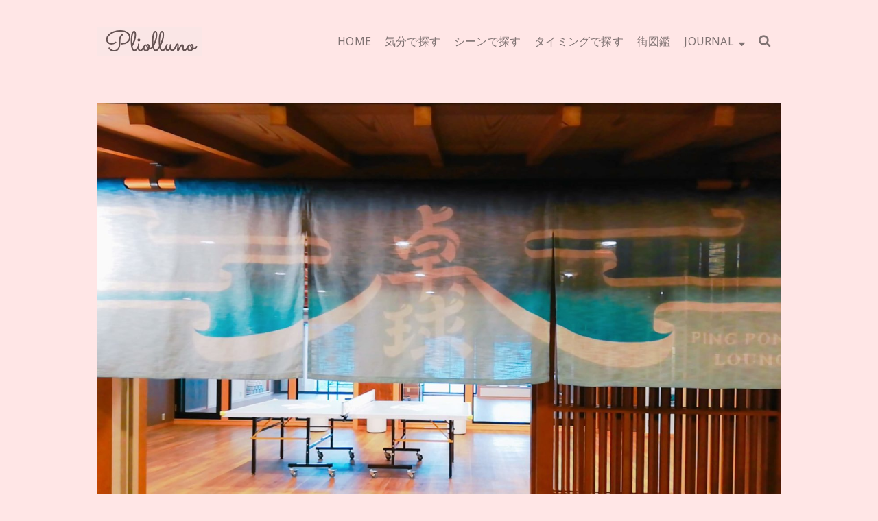

--- FILE ---
content_type: text/html; charset=UTF-8
request_url: https://pliolluno.com/2020-06-27-17-49-55-514/
body_size: 15815
content:
<!DOCTYPE html>
<html class="no-js" dir="ltr" lang="ja"
	prefix="og: https://ogp.me/ns#"  itemtype="https://schema.org/Blog" itemscope>
<head>
	<meta charset="UTF-8">
	<link rel="profile" href="https://gmpg.org/xfn/11">
	<meta name="viewport" content="width=device-width, initial-scale=1.0">
	<meta http-equiv="X-UA-Compatible" content="IE=edge">
	<script>(function(html){html.className = html.className.replace(/\bno-js\b/,'js')})(document.documentElement);</script>
<title>- Pliolluno</title>

		<!-- All in One SEO 4.3.3 - aioseo.com -->
		<meta name="robots" content="max-image-preview:large" />
		<link rel="canonical" href="https://pliolluno.com/2020-06-27-17-49-55-514/" />
		<meta name="generator" content="All in One SEO (AIOSEO) 4.3.3 " />
		<meta property="og:locale" content="ja_JP" />
		<meta property="og:site_name" content="Pliolluno - 気分由来の旅探し" />
		<meta property="og:type" content="article" />
		<meta property="og:title" content="- Pliolluno" />
		<meta property="og:url" content="https://pliolluno.com/2020-06-27-17-49-55-514/" />
		<meta property="og:image" content="https://pliolluno.com/wp-content/uploads/2023/01/スクリーンショット-2023-01-21-23.31.11.png" />
		<meta property="og:image:secure_url" content="https://pliolluno.com/wp-content/uploads/2023/01/スクリーンショット-2023-01-21-23.31.11.png" />
		<meta property="og:image:width" content="153" />
		<meta property="og:image:height" content="43" />
		<meta property="article:published_time" content="2020-08-18T08:41:59+00:00" />
		<meta property="article:modified_time" content="2021-01-15T16:06:40+00:00" />
		<meta name="twitter:card" content="summary" />
		<meta name="twitter:title" content="- Pliolluno" />
		<meta name="twitter:image" content="https://pliolluno.com/wp-content/uploads/2023/01/スクリーンショット-2023-01-21-23.31.11.png" />
		<script type="application/ld+json" class="aioseo-schema">
			{"@context":"https:\/\/schema.org","@graph":[{"@type":"BreadcrumbList","@id":"https:\/\/pliolluno.com\/2020-06-27-17-49-55-514\/#breadcrumblist","itemListElement":[{"@type":"ListItem","@id":"https:\/\/pliolluno.com\/#listItem","position":1,"item":{"@type":"WebPage","@id":"https:\/\/pliolluno.com\/","name":"\u30db\u30fc\u30e0","description":"Pliolluno\u306f\u3001\u6c17\u5206\u30fb\u30b7\u30fc\u30f3\u30fb\u30bf\u30a4\u30df\u30f3\u30b0\u30fb\u55dc\u597d\u30fb\u7d4c\u9a13\u30fb\u75c7\u72b6\u30fb\u6c42\u3081\u308b\u52b9\u679c\u304b\u3089\u65c5\u3092\u63a2\u3059\u3053\u3068\u304c\u3067\u304d\u308b\u30a4\u30f3\u30b9\u30d4\u30ec\u30fc\u30b7\u30e7\u30f3\u30de\u30ac\u30b8\u30f3\u3002 \u30b3\u30b9\u30e1\u3084\u30d5\u30a1\u30c3\u30b7\u30e7\u30f3\u3092\u305d\u306e\u65e5\u306e\u6c17\u5206\u3084\u76ee\u7684\u306b\u5408\u308f\u305b\u3066\u9078\u3076\u3088\u3046\u306b\u3001 \u6c17\u5206\u3084\u30c6\u30f3\u30b7\u30e7\u30f3\u3001\u30b7\u30fc\u30f3\u306b\u5408\u3063\u305f\u65c5\u3092\u9078\u3076\u30fc \u305d\u3093\u306a\u672a\u6765\u3092\u5b9f\u73fe\u3057\u307e\u3059\u3002","url":"https:\/\/pliolluno.com\/"},"nextItem":"https:\/\/pliolluno.com\/2020-06-27-17-49-55-514\/#listItem"},{"@type":"ListItem","@id":"https:\/\/pliolluno.com\/2020-06-27-17-49-55-514\/#listItem","position":2,"item":{"@type":"WebPage","@id":"https:\/\/pliolluno.com\/2020-06-27-17-49-55-514\/","url":"https:\/\/pliolluno.com\/2020-06-27-17-49-55-514\/"},"previousItem":"https:\/\/pliolluno.com\/#listItem"}]},{"@type":"ItemPage","@id":"https:\/\/pliolluno.com\/2020-06-27-17-49-55-514\/#itempage","url":"https:\/\/pliolluno.com\/2020-06-27-17-49-55-514\/","name":"- Pliolluno","inLanguage":"ja","isPartOf":{"@id":"https:\/\/pliolluno.com\/#website"},"breadcrumb":{"@id":"https:\/\/pliolluno.com\/2020-06-27-17-49-55-514\/#breadcrumblist"},"author":{"@id":"https:\/\/pliolluno.com\/author\/an\/#author"},"creator":{"@id":"https:\/\/pliolluno.com\/author\/an\/#author"},"datePublished":"2020-08-18T08:41:59+09:00","dateModified":"2021-01-15T16:06:40+09:00"},{"@type":"Organization","@id":"https:\/\/pliolluno.com\/#organization","name":"Pliolluno","url":"https:\/\/pliolluno.com\/","logo":{"@type":"ImageObject","url":"https:\/\/pliolluno.com\/wp-content\/uploads\/2023\/01\/\u30b9\u30af\u30ea\u30fc\u30f3\u30b7\u30e7\u30c3\u30c8-2023-01-21-23.31.11.png","@id":"https:\/\/pliolluno.com\/#organizationLogo","width":153,"height":43},"image":{"@id":"https:\/\/pliolluno.com\/#organizationLogo"}},{"@type":"Person","@id":"https:\/\/pliolluno.com\/author\/an\/#author","url":"https:\/\/pliolluno.com\/author\/an\/","name":"an","image":{"@type":"ImageObject","@id":"https:\/\/pliolluno.com\/2020-06-27-17-49-55-514\/#authorImage","url":"https:\/\/secure.gravatar.com\/avatar\/4cf73bcdfaf549433e01ba8318358425?s=96&d=mm&r=g","width":96,"height":96,"caption":"an"}},{"@type":"WebSite","@id":"https:\/\/pliolluno.com\/#website","url":"https:\/\/pliolluno.com\/","name":"Parfaitrip","description":"\u6c17\u5206\u7531\u6765\u306e\u65c5\u63a2\u3057","inLanguage":"ja","publisher":{"@id":"https:\/\/pliolluno.com\/#organization"}}]}
		</script>
		<!-- All in One SEO -->

<link rel='dns-prefetch' href='//fonts.googleapis.com' />
<link rel='dns-prefetch' href='//s.w.org' />
<link rel="alternate" type="application/rss+xml" title="Pliolluno &raquo; フィード" href="https://pliolluno.com/feed/" />
<link rel="alternate" type="application/rss+xml" title="Pliolluno &raquo; コメントフィード" href="https://pliolluno.com/comments/feed/" />
<link rel="alternate" type="application/rss+xml" title="Pliolluno &raquo;  のコメントのフィード" href="https://pliolluno.com/feed/?attachment_id=2130" />
<script type="text/javascript">
window._wpemojiSettings = {"baseUrl":"https:\/\/s.w.org\/images\/core\/emoji\/14.0.0\/72x72\/","ext":".png","svgUrl":"https:\/\/s.w.org\/images\/core\/emoji\/14.0.0\/svg\/","svgExt":".svg","source":{"concatemoji":"https:\/\/pliolluno.com\/wp-includes\/js\/wp-emoji-release.min.js?ver=6.0.11"}};
/*! This file is auto-generated */
!function(e,a,t){var n,r,o,i=a.createElement("canvas"),p=i.getContext&&i.getContext("2d");function s(e,t){var a=String.fromCharCode,e=(p.clearRect(0,0,i.width,i.height),p.fillText(a.apply(this,e),0,0),i.toDataURL());return p.clearRect(0,0,i.width,i.height),p.fillText(a.apply(this,t),0,0),e===i.toDataURL()}function c(e){var t=a.createElement("script");t.src=e,t.defer=t.type="text/javascript",a.getElementsByTagName("head")[0].appendChild(t)}for(o=Array("flag","emoji"),t.supports={everything:!0,everythingExceptFlag:!0},r=0;r<o.length;r++)t.supports[o[r]]=function(e){if(!p||!p.fillText)return!1;switch(p.textBaseline="top",p.font="600 32px Arial",e){case"flag":return s([127987,65039,8205,9895,65039],[127987,65039,8203,9895,65039])?!1:!s([55356,56826,55356,56819],[55356,56826,8203,55356,56819])&&!s([55356,57332,56128,56423,56128,56418,56128,56421,56128,56430,56128,56423,56128,56447],[55356,57332,8203,56128,56423,8203,56128,56418,8203,56128,56421,8203,56128,56430,8203,56128,56423,8203,56128,56447]);case"emoji":return!s([129777,127995,8205,129778,127999],[129777,127995,8203,129778,127999])}return!1}(o[r]),t.supports.everything=t.supports.everything&&t.supports[o[r]],"flag"!==o[r]&&(t.supports.everythingExceptFlag=t.supports.everythingExceptFlag&&t.supports[o[r]]);t.supports.everythingExceptFlag=t.supports.everythingExceptFlag&&!t.supports.flag,t.DOMReady=!1,t.readyCallback=function(){t.DOMReady=!0},t.supports.everything||(n=function(){t.readyCallback()},a.addEventListener?(a.addEventListener("DOMContentLoaded",n,!1),e.addEventListener("load",n,!1)):(e.attachEvent("onload",n),a.attachEvent("onreadystatechange",function(){"complete"===a.readyState&&t.readyCallback()})),(e=t.source||{}).concatemoji?c(e.concatemoji):e.wpemoji&&e.twemoji&&(c(e.twemoji),c(e.wpemoji)))}(window,document,window._wpemojiSettings);
</script>
<style type="text/css">
img.wp-smiley,
img.emoji {
	display: inline !important;
	border: none !important;
	box-shadow: none !important;
	height: 1em !important;
	width: 1em !important;
	margin: 0 0.07em !important;
	vertical-align: -0.1em !important;
	background: none !important;
	padding: 0 !important;
}
</style>
	<link rel='stylesheet' id='wp-block-library-css'  href='https://pliolluno.com/wp-includes/css/dist/block-library/style.min.css?ver=6.0.11' type='text/css' media='all' />
<style id='global-styles-inline-css' type='text/css'>
body{--wp--preset--color--black: #000;--wp--preset--color--cyan-bluish-gray: #abb8c3;--wp--preset--color--white: #fff;--wp--preset--color--pale-pink: #f78da7;--wp--preset--color--vivid-red: #cf2e2e;--wp--preset--color--luminous-vivid-orange: #ff6900;--wp--preset--color--luminous-vivid-amber: #fcb900;--wp--preset--color--light-green-cyan: #7bdcb5;--wp--preset--color--vivid-green-cyan: #00d084;--wp--preset--color--pale-cyan-blue: #8ed1fc;--wp--preset--color--vivid-cyan-blue: #0693e3;--wp--preset--color--vivid-purple: #9b51e0;--wp--preset--color--ascend-primary: #ffe6e6;--wp--preset--color--ascend-primary-light: #fffafa;--wp--preset--color--very-light-gray: #eee;--wp--preset--color--very-dark-gray: #444;--wp--preset--gradient--vivid-cyan-blue-to-vivid-purple: linear-gradient(135deg,rgba(6,147,227,1) 0%,rgb(155,81,224) 100%);--wp--preset--gradient--light-green-cyan-to-vivid-green-cyan: linear-gradient(135deg,rgb(122,220,180) 0%,rgb(0,208,130) 100%);--wp--preset--gradient--luminous-vivid-amber-to-luminous-vivid-orange: linear-gradient(135deg,rgba(252,185,0,1) 0%,rgba(255,105,0,1) 100%);--wp--preset--gradient--luminous-vivid-orange-to-vivid-red: linear-gradient(135deg,rgba(255,105,0,1) 0%,rgb(207,46,46) 100%);--wp--preset--gradient--very-light-gray-to-cyan-bluish-gray: linear-gradient(135deg,rgb(238,238,238) 0%,rgb(169,184,195) 100%);--wp--preset--gradient--cool-to-warm-spectrum: linear-gradient(135deg,rgb(74,234,220) 0%,rgb(151,120,209) 20%,rgb(207,42,186) 40%,rgb(238,44,130) 60%,rgb(251,105,98) 80%,rgb(254,248,76) 100%);--wp--preset--gradient--blush-light-purple: linear-gradient(135deg,rgb(255,206,236) 0%,rgb(152,150,240) 100%);--wp--preset--gradient--blush-bordeaux: linear-gradient(135deg,rgb(254,205,165) 0%,rgb(254,45,45) 50%,rgb(107,0,62) 100%);--wp--preset--gradient--luminous-dusk: linear-gradient(135deg,rgb(255,203,112) 0%,rgb(199,81,192) 50%,rgb(65,88,208) 100%);--wp--preset--gradient--pale-ocean: linear-gradient(135deg,rgb(255,245,203) 0%,rgb(182,227,212) 50%,rgb(51,167,181) 100%);--wp--preset--gradient--electric-grass: linear-gradient(135deg,rgb(202,248,128) 0%,rgb(113,206,126) 100%);--wp--preset--gradient--midnight: linear-gradient(135deg,rgb(2,3,129) 0%,rgb(40,116,252) 100%);--wp--preset--duotone--dark-grayscale: url('#wp-duotone-dark-grayscale');--wp--preset--duotone--grayscale: url('#wp-duotone-grayscale');--wp--preset--duotone--purple-yellow: url('#wp-duotone-purple-yellow');--wp--preset--duotone--blue-red: url('#wp-duotone-blue-red');--wp--preset--duotone--midnight: url('#wp-duotone-midnight');--wp--preset--duotone--magenta-yellow: url('#wp-duotone-magenta-yellow');--wp--preset--duotone--purple-green: url('#wp-duotone-purple-green');--wp--preset--duotone--blue-orange: url('#wp-duotone-blue-orange');--wp--preset--font-size--small: 13px;--wp--preset--font-size--medium: 20px;--wp--preset--font-size--large: 36px;--wp--preset--font-size--x-large: 42px;}.has-black-color{color: var(--wp--preset--color--black) !important;}.has-cyan-bluish-gray-color{color: var(--wp--preset--color--cyan-bluish-gray) !important;}.has-white-color{color: var(--wp--preset--color--white) !important;}.has-pale-pink-color{color: var(--wp--preset--color--pale-pink) !important;}.has-vivid-red-color{color: var(--wp--preset--color--vivid-red) !important;}.has-luminous-vivid-orange-color{color: var(--wp--preset--color--luminous-vivid-orange) !important;}.has-luminous-vivid-amber-color{color: var(--wp--preset--color--luminous-vivid-amber) !important;}.has-light-green-cyan-color{color: var(--wp--preset--color--light-green-cyan) !important;}.has-vivid-green-cyan-color{color: var(--wp--preset--color--vivid-green-cyan) !important;}.has-pale-cyan-blue-color{color: var(--wp--preset--color--pale-cyan-blue) !important;}.has-vivid-cyan-blue-color{color: var(--wp--preset--color--vivid-cyan-blue) !important;}.has-vivid-purple-color{color: var(--wp--preset--color--vivid-purple) !important;}.has-black-background-color{background-color: var(--wp--preset--color--black) !important;}.has-cyan-bluish-gray-background-color{background-color: var(--wp--preset--color--cyan-bluish-gray) !important;}.has-white-background-color{background-color: var(--wp--preset--color--white) !important;}.has-pale-pink-background-color{background-color: var(--wp--preset--color--pale-pink) !important;}.has-vivid-red-background-color{background-color: var(--wp--preset--color--vivid-red) !important;}.has-luminous-vivid-orange-background-color{background-color: var(--wp--preset--color--luminous-vivid-orange) !important;}.has-luminous-vivid-amber-background-color{background-color: var(--wp--preset--color--luminous-vivid-amber) !important;}.has-light-green-cyan-background-color{background-color: var(--wp--preset--color--light-green-cyan) !important;}.has-vivid-green-cyan-background-color{background-color: var(--wp--preset--color--vivid-green-cyan) !important;}.has-pale-cyan-blue-background-color{background-color: var(--wp--preset--color--pale-cyan-blue) !important;}.has-vivid-cyan-blue-background-color{background-color: var(--wp--preset--color--vivid-cyan-blue) !important;}.has-vivid-purple-background-color{background-color: var(--wp--preset--color--vivid-purple) !important;}.has-black-border-color{border-color: var(--wp--preset--color--black) !important;}.has-cyan-bluish-gray-border-color{border-color: var(--wp--preset--color--cyan-bluish-gray) !important;}.has-white-border-color{border-color: var(--wp--preset--color--white) !important;}.has-pale-pink-border-color{border-color: var(--wp--preset--color--pale-pink) !important;}.has-vivid-red-border-color{border-color: var(--wp--preset--color--vivid-red) !important;}.has-luminous-vivid-orange-border-color{border-color: var(--wp--preset--color--luminous-vivid-orange) !important;}.has-luminous-vivid-amber-border-color{border-color: var(--wp--preset--color--luminous-vivid-amber) !important;}.has-light-green-cyan-border-color{border-color: var(--wp--preset--color--light-green-cyan) !important;}.has-vivid-green-cyan-border-color{border-color: var(--wp--preset--color--vivid-green-cyan) !important;}.has-pale-cyan-blue-border-color{border-color: var(--wp--preset--color--pale-cyan-blue) !important;}.has-vivid-cyan-blue-border-color{border-color: var(--wp--preset--color--vivid-cyan-blue) !important;}.has-vivid-purple-border-color{border-color: var(--wp--preset--color--vivid-purple) !important;}.has-vivid-cyan-blue-to-vivid-purple-gradient-background{background: var(--wp--preset--gradient--vivid-cyan-blue-to-vivid-purple) !important;}.has-light-green-cyan-to-vivid-green-cyan-gradient-background{background: var(--wp--preset--gradient--light-green-cyan-to-vivid-green-cyan) !important;}.has-luminous-vivid-amber-to-luminous-vivid-orange-gradient-background{background: var(--wp--preset--gradient--luminous-vivid-amber-to-luminous-vivid-orange) !important;}.has-luminous-vivid-orange-to-vivid-red-gradient-background{background: var(--wp--preset--gradient--luminous-vivid-orange-to-vivid-red) !important;}.has-very-light-gray-to-cyan-bluish-gray-gradient-background{background: var(--wp--preset--gradient--very-light-gray-to-cyan-bluish-gray) !important;}.has-cool-to-warm-spectrum-gradient-background{background: var(--wp--preset--gradient--cool-to-warm-spectrum) !important;}.has-blush-light-purple-gradient-background{background: var(--wp--preset--gradient--blush-light-purple) !important;}.has-blush-bordeaux-gradient-background{background: var(--wp--preset--gradient--blush-bordeaux) !important;}.has-luminous-dusk-gradient-background{background: var(--wp--preset--gradient--luminous-dusk) !important;}.has-pale-ocean-gradient-background{background: var(--wp--preset--gradient--pale-ocean) !important;}.has-electric-grass-gradient-background{background: var(--wp--preset--gradient--electric-grass) !important;}.has-midnight-gradient-background{background: var(--wp--preset--gradient--midnight) !important;}.has-small-font-size{font-size: var(--wp--preset--font-size--small) !important;}.has-medium-font-size{font-size: var(--wp--preset--font-size--medium) !important;}.has-large-font-size{font-size: var(--wp--preset--font-size--large) !important;}.has-x-large-font-size{font-size: var(--wp--preset--font-size--x-large) !important;}
</style>
<!--[if lt IE]>
<link rel='stylesheet' id='ascend_ie_fallback-css'  href='https://pliolluno.com/wp-content/themes/ascend/assets/css/ie_fallback.css?ver=1.4.5' type='text/css' media='all' />
<![endif]-->
<link rel='stylesheet' id='ascend_main-css'  href='https://pliolluno.com/wp-content/themes/ascend/assets/css/ascend.css?ver=1.4.5' type='text/css' media='all' />
<link rel='stylesheet' id='redux-google-fonts-ascend-css'  href='https://fonts.googleapis.com/css?family=Source+Sans+Pro%3A300%2C600%7CSacramento%3A400%7CNoto+Sans%3A400%2C700%2C400italic%2C700italic&#038;subset=latin&#038;ver=1685416190' type='text/css' media='all' />
<!--[if lt IE 9]>
<script type='text/javascript' src='https://pliolluno.com/wp-content/themes/ascend/assets/js/vendor/html5shiv.min.js?ver=1.4.5' id='ascend-html5shiv-js'></script>
<![endif]-->
<!--[if lt IE 9]>
<script type='text/javascript' src='https://pliolluno.com/wp-content/themes/ascend/assets/js/vendor/respond.min.js?ver=1.4.5' id='ascend-respond-js'></script>
<![endif]-->
<script type='text/javascript' src='https://pliolluno.com/wp-includes/js/jquery/jquery.min.js?ver=3.6.0' id='jquery-core-js'></script>
<script type='text/javascript' src='https://pliolluno.com/wp-includes/js/jquery/jquery-migrate.min.js?ver=3.3.2' id='jquery-migrate-js'></script>
<link rel="https://api.w.org/" href="https://pliolluno.com/wp-json/" /><link rel="alternate" type="application/json" href="https://pliolluno.com/wp-json/wp/v2/media/2130" /><link rel="EditURI" type="application/rsd+xml" title="RSD" href="https://pliolluno.com/xmlrpc.php?rsd" />
<link rel="wlwmanifest" type="application/wlwmanifest+xml" href="https://pliolluno.com/wp-includes/wlwmanifest.xml" /> 
<meta name="generator" content="WordPress 6.0.11" />
<link rel='shortlink' href='https://pliolluno.com/?p=2130' />
<link rel="alternate" type="application/json+oembed" href="https://pliolluno.com/wp-json/oembed/1.0/embed?url=https%3A%2F%2Fpliolluno.com%2F2020-06-27-17-49-55-514%2F" />
<link rel="alternate" type="text/xml+oembed" href="https://pliolluno.com/wp-json/oembed/1.0/embed?url=https%3A%2F%2Fpliolluno.com%2F2020-06-27-17-49-55-514%2F&#038;format=xml" />
	<link rel="preconnect" href="https://fonts.googleapis.com">
	<link rel="preconnect" href="https://fonts.gstatic.com">
	<link href='https://fonts.googleapis.com/css2?display=swap&family=Kiwi+Maru:wght@300;400' rel='stylesheet'><script type="text/javascript">var light_error = "The image could not be loaded.", light_of = "%curr% of %total%";</script><style type="text/css" id="kt-custom-css">a, .primary-color, .postlist article .entry-content a.more-link:hover,.widget_price_filter .price_slider_amount .button, .product .product_meta a:hover, .star-rating, .above-footer-widgets a:not(.button):hover, .sidebar a:not(.button):hover, .footerclass a:hover, .posttags a:hover, .tagcloud a:hover, .kt_bc_nomargin #kadbreadcrumbs a:hover, #kadbreadcrumbs a:hover, .wp-pagenavi a:hover, .woocommerce-pagination ul.page-numbers li a:hover, .woocommerce-pagination ul.page-numbers li span:hover, .has-ascend-primary-color {color:#ffe6e6;} .comment-content a:not(.button):hover, .entry-content p a:not(.button):not(.select2-choice):not([data-rel="lightbox"]):hover, .kt_product_toggle_outer .toggle_grid:hover, .kt_product_toggle_outer .toggle_list:hover, .kt_product_toggle_outer .toggle_grid.toggle_active, .kt_product_toggle_outer .toggle_list.toggle_active, .product .product_meta a, .product .woocommerce-tabs .wc-tabs > li.active > a, .product .woocommerce-tabs .wc-tabs > li.active > a:hover, .product .woocommerce-tabs .wc-tabs > li.active > a:focus, #payment ul.wc_payment_methods li.wc_payment_method input[type=radio]:first-child:checked+label, .kt-woo-account-nav .woocommerce-MyAccount-navigation ul li.is-active a, a.added_to_cart, .widget_pages ul li.kt-drop-toggle > .kt-toggle-sub, .widget_categories ul li.kt-drop-toggle > .kt-toggle-sub, .widget_product_categories ul li.kt-drop-toggle > .kt-toggle-sub, .widget_recent_entries ul li a:hover ~ .kt-toggle-sub, .widget_recent_comments ul li a:hover ~ .kt-toggle-sub, .widget_archive ul li a:hover ~ .kt-toggle-sub, .widget_pages ul li a:hover ~ .kt-toggle-sub, .widget_categories ul li a:hover ~ .kt-toggle-sub, .widget_meta ul li a:hover ~ .kt-toggle-sub, .widget_product_categories ul li a:hover ~ .kt-toggle-sub,.kt-tabs.kt-tabs-style2 > li > a:hover, .kt-tabs > li.active > a, .kt-tabs > li.active > a:hover, .kt-tabs > li.active > a:focus, .kt_bc_nomargin #kadbreadcrumbs a:hover, #kadbreadcrumbs a:hover, .footerclass .menu li a:hover, .widget_recent_entries ul li a:hover, .posttags a:hover, .tagcloud a:hover,.widget_recent_comments ul li a:hover, .widget_archive ul li a:hover, .widget_pages ul li a:hover, .widget_categories ul li a:hover, .widget_meta ul li a:hover, .widget_product_categories ul li a:hover, .box-icon-item .icon-container .icon-left-highlight,.box-icon-item .icon-container .icon-right-highlight, .widget_pages ul li.current-cat > a, .widget_categories ul li.current-cat > a, .widget_product_categories ul li.current-cat > a, #payment ul.wc_payment_methods li.wc_payment_method input[type=radio]:first-child:checked + label:before, .wp-pagenavi .current, .wp-pagenavi a:hover, .kt-mobile-header-toggle .header-underscore-icon [class*=kt-icon-], .woocommerce-pagination ul.page-numbers li a.current, .woocommerce-pagination ul.page-numbers li span.current, .woocommerce-pagination ul.page-numbers li a:hover, .woocommerce-pagination ul.page-numbers li span:hover, .widget_layered_nav ul li.chosen a, .widget_layered_nav_filters ul li a, .widget_rating_filter ul li.chosen a, .variations .kad_radio_variations label.selectedValue, .variations .kad_radio_variations label:hover{border-color:#ffe6e6;} .kt-header-extras span.kt-cart-total, .btn, .button, .submit, button, input[type="submit"], .portfolio-loop-image-container .portfolio-hover-item .portfolio-overlay-color, .kt_product_toggle_outer .toggle_grid.toggle_active, .kt_product_toggle_outer .toggle_list.toggle_active, .product .woocommerce-tabs .wc-tabs > li.active > a, .product .woocommerce-tabs .wc-tabs > li.active > a:hover, .product .woocommerce-tabs .wc-tabs > li.active > a:focus, .product .woocommerce-tabs .wc-tabs:before, .woocommerce-error, .woocommerce-info, .woocommerce-message, .woocommerce-noreviews, p.no-comments, .widget_pages ul li ul li.current-cat > a:before, .widget_categories ul li ul li.current-cat > a:before, .widget_product_categories ul li ul li.current-cat > a:before, .widget_pages ul li ul li a:hover:before, .widget_categories ul li ul li a:hover:before, .widget_product_categories ul li ul li a:hover:before, .kadence_recent_posts a.posts_widget_readmore:hover:before, .kt-accordion > .panel h5:after, .kt-tabs:before, .image_menu_overlay, .kadence_social_widget a:hover, .kt-tabs > li.active > a, .kt-tabs > li.active > a:hover, .kt-tabs > li.active > a:focus, .widget_pages ul li.current-cat > .count, .widget_categories ul li.current-cat > .count, .widget_product_categories ul li.current-cat > .count, .widget_recent_entries ul li a:hover ~ .count, .widget_recent_comments ul li a:hover ~ .count, .widget_archive ul li a:hover ~ .count, .widget_pages ul li a:hover ~ .count, .widget_categories ul li a:hover ~ .count, .widget_meta ul li a:hover ~ .count, .widget_product_categories ul li a:hover ~ .count, #payment ul.wc_payment_methods li.wc_payment_method input[type=radio]:first-child:checked + label:before, .select2-results .select2-highlighted, .wp-pagenavi .current, .kt-header-extras span.kt-cart-total, .kt-mobile-header-toggle span.kt-cart-total, .woocommerce-pagination ul.page-numbers li a.current, .woocommerce-pagination ul.page-numbers li span.current,.widget_price_filter .ui-slider .ui-slider-handle, .widget_layered_nav ul li.chosen span.count, .widget_layered_nav_filters ul li span.count, .variations .kad_radio_variations label.selectedValue, .box-icon-item .menu-icon-read-more .read-more-highlight, p.demo_store, .has-ascend-primary-background-color {background:#ffe6e6;}@media (max-width: 767px){.filter-set li a.selected {background:#ffe6e6;}} .has-ascend-primary-light-color {color:#fffafa} .has-ascend-primary-light-background-color{ background-color: #fffafa}.kad-header-height {height:120px;}@media (max-width: 991px){.kt_mobile_slider {display:block;} .kt_desktop_slider {display:none;}}@media only screen and (max-device-width: 1024px) {.kt_mobile_slider {display:block;} .kt_desktop_slider {display:none;}}.kad-topbar-height {min-height:40px;}.kad-mobile-header-height {height:80px;}.headerclass, .mobile-headerclass, .kad-fixed-vertical-background-area{background: rgba(255, 230, 230, 1);}.titleclass .entry-title{font-size:16px;}@media (max-width: 768px) {.titleclass .entry-title{font-size:12px;}}.titleclass .subtitle{font-size:14px;}@media (max-width: 768px) {.titleclass .subtitle{font-size:12px;}}.titleclass .page-header  {height:25px;}@media (max-width: 768px) {.titleclass .page-header {height:20px;}}.product_item .product_archive_title {min-height:20px;}.second-navclass .sf-menu>li:after {background:#fff;}.pop-modal-body .kt-woo-account-nav .kad-customer-name h5, .pop-modal-body .kt-woo-account-nav a, .pop-modal-body ul.product_list_widget li a:not(.remove), .pop-modal-body ul.product_list_widget {color:#fff;} .kt-mobile-menu form.search-form input[type="search"]::-webkit-input-placeholder {color:#fff;}.kt-mobile-menu form.search-form input[type="search"]:-ms-input-placeholder {color:#fff;}.kt-mobile-menu form.search-form input[type="search"]::-moz-placeholder {color:#fff;}.kt-header-extras .kadence_social_widget a, .mobile-header-container .kt-mobile-header-toggle button {color:#807373;} button.mobile-navigation-toggle .kt-mnt span {background:#807373;} .kt-header-extras .kadence_social_widget a:hover{color:#fff;}.page-header {text-align:center;}.kt-header-extras #kad-head-cart-popup ul a:not(.remove), .kt-header-extras #kad-head-cart-popup .woocommerce-mini-cart__empty-message, .kt-header-extras #kad-head-cart-popup ul .quantity, .kt-header-extras #kad-head-cart-popup ul li.empty, .kad-header-menu-inner .kt-header-extras .kt-woo-account-nav h5, .kad-relative-vertical-content .kt-header-extras .kt-woo-account-nav h5 {color:#ffffff;}.kt-post-author {display:none;}.kt-post-comments {display:none;}.home-product-carousel.home-margin.home-padding {
    padding-top: 60px;
}</style><style type="text/css" id="custom-background-css">
body.custom-background { background-color: #ffe6e6; }
</style>
	<link rel="icon" href="https://pliolluno.com/wp-content/uploads/2020/05/Parfaitrip-64x64.png" sizes="32x32" />
<link rel="icon" href="https://pliolluno.com/wp-content/uploads/2020/05/Parfaitrip-220x220.png" sizes="192x192" />
<link rel="apple-touch-icon" href="https://pliolluno.com/wp-content/uploads/2020/05/Parfaitrip-180x180.png" />
<meta name="msapplication-TileImage" content="https://pliolluno.com/wp-content/uploads/2020/05/Parfaitrip-290x290.png" />
		<style type="text/css" id="wp-custom-css">
			.entry-title {
    clear: both;
    color: #6f4b3e;
    font-size: 20px;
    font-weight: bold;
    line-height: 1.5em;
    padding-bottom: 1.5em;
    padding-top: 15px;
}

/* 見出しh2 */
.entry-content h2 {
position: relative;
  padding: 0.5em;
  background: #FFCECE;
  color: white;
	font-size: 14px;
}


/* 見出しh3 */
.entry-content h3 {
background: #fffaf4;
border-left: 5.5px solid #FF6680 ;

padding: 0 0 0 15px ;
line-height: 3.5;
font-size: 14px;
}

/* 見出しh4 */
.entry-content h4 {
border-left: 4.5px solid #FFB3B3 ;
border-bottom: solid 1px #D9C3C3;

padding: 0 0 0 15px ;
line-height: 2.5;
font-size: 14px;
}

img {
  pointer-events: none;
}

a {
	text-decoration:none;
  color: #d83473
}

font-family｛
Zen Maru Gothic, kiwi Maru, Noto San JP;
)		</style>
		<style type="text/css" title="dynamic-css" class="options-output">#logo .kad-site-tagline{font-family:"Source Sans Pro";line-height:22px;letter-spacing:0.5px;font-weight:300;font-style:normal;color:#807373;font-size:14px;}.topbarclass{font-size:12px;}body.trans-header div:not(.is-sticky) > .headerclass-outer div:not(.is-sticky) > .kad-header-topbar-primary-outer div:not(.is-sticky) > .headerclass #logo a.brand, body.trans-header div:not(.is-sticky) > .mobile-headerclass .kad-site-tagline, body.trans-header div:not(.is-sticky) > .mobile-headerclass #mobile-logo a, body.trans-header div:not(.is-sticky) > .mobile-headerclass #mobile-logo .kad-mobile-site-title{color:#ffffff;}.titleclass{background-color:#ffe6e6;}.titleclass h1{color:#807373;}.titleclass .subtitle{color:#f2f2f2;}.home .titleclass .entry-title{color:#ffffff;}.home .titleclass .subtitle{color:#ffffff;}.home .titleclass.kt_mobile_slider .subtitle{color:#ccb8b8;}.product_item .product_archive_title{font-family:"Source Sans Pro";text-transform:uppercase;line-height:20px;letter-spacing:2px;font-weight:600;font-style:normal;color:#444444;font-size:15px;}.kad-topbar-flex-item, .kad-topbar-flex-item a, .kad-topbar-flex-item .kadence_social_widget a, .topbarclass .kt-woo-account-nav .kad-customer-name h5, .topbarclass .kt-mini-cart-refreash .total{color:#ccb8b8;}.footerclass a:hover{color:#ffffff;}.footerclass .menu li a:hover{border-color:#ffffff;}.contentclass, .above-footer-widgets .widget-title span, .footer-widget-title span, .kt-title span, .sidebar .widget-title span{background-color:#ffe6e6;}.topbarclass, .topbarclass .sf-menu ul {background-color:#ffe6e6;}.footerclass, .footerclass .footer-widget-title span, body.body-style-bubbled .footerclass .footer-widget-title span{background-color:#d8c5c5;}.footerbase{background-color:#998a8a;}h1, .h1class{font-family:Sacramento;line-height:40px;letter-spacing:1.8px;font-weight:400;font-style:normal;color:#807373;font-size:20px;}h2, .h2class{font-family:"Noto Sans";line-height:40px;letter-spacing:1.2px;font-weight:normal;font-style:normal;color:#807373;font-size:18px;}h3{font-family:"Noto Sans";line-height:40px;letter-spacing:1.0px;font-weight:400;font-style:normal;color:#807373;font-size:18px;}h4{font-family:"Noto Sans";line-height:36px;letter-spacing:1.0px;font-weight:400;font-style:normal;color:#807373;font-size:14px;}h5{font-family:"Noto Sans";line-height:24px;letter-spacing:1.0px;font-weight:normal;font-style:normal;color:#807373;font-size:14px;}.titleclass .subtitle{font-family:"Noto Sans";letter-spacing:1.2px;font-weight:normal;font-style:normal;}body{font-family:"Noto Sans";line-height:24px;letter-spacing:0px;font-weight:400;font-style:normal;color:#807373;font-size:14px;}.nav-main ul.sf-menu > li > a, .kad-header-menu-inner .kt-header-extras ul.sf-menu > li > a, .kad-header-menu-inner .kt-header-extras .kt-extras-label [class*="kt-icon-"], .kt-header-extras .sf-vertical > li > a{font-family:"Noto Sans";line-height:32px;letter-spacing:.2px;font-weight:400;font-style:normal;color:#807373;font-size:16px;}.nav-main ul.sf-menu > li > a:hover, .nav-main ul.sf-menu > li.sfHover > a, .nav-main ul.sf-menu > li.current-menu-item > a, .kt-header-extras .sf-vertical > li > a:hover{color:#807373;}.second-navclass{background-color:#f2e2da;}.second-navclass .sf-menu > li > a{font-family:"Noto Sans";line-height:24px;letter-spacing:.2px;font-weight:400;font-style:normal;color:#fff;font-size:18px;}.nav-main ul.sf-menu ul a, .second-navclass ul.sf-menu ul a,  .kad-header-menu-inner .kt-header-extras ul.sf-menu ul, .kad-relative-vertical-content .kt-header-extras ul.sf-menu ul,.second-navclass .sf-menu > li.kt-lgmenu > ul, .nav-main .sf-menu > li.kt-lgmenu > ul{background:#d8c5c5;}.nav-main ul.sf-menu ul, .second-navclass ul.sf-menu ul,  .kad-header-menu-inner .kt-header-extras ul.sf-menu ul,.kad-relative-vertical-content .kt-header-extras ul.sf-menu ul, .kad-relative-vertical-content .nav-main .sf-vertical ul{border-color:transparent;}.nav-main .sf-menu.sf-menu-normal > li > ul:before, .second-navclass .sf-menu.sf-menu-normal > li > ul:before,  .kad-header-menu-inner .kt-header-extras ul.sf-menu > li > ul:before {border-bottom-color:transparent;}.nav-main ul.sf-menu ul a, .second-navclass ul.sf-menu ul a, .kad-header-menu-inner .kt-header-extras .kt-woo-account-nav a, .kad-relative-vertical-content .kt-header-extras .kt-woo-account-nav a{line-height:18px;letter-spacing:.2px;color:#ffffff;font-size:14px;}.nav-main ul.sf-menu ul a:hover, .nav-main ul.sf-menu > li:not(.kt-lgmenu) ul li.sfHover > a, .nav-main ul.sf-menu ul li.current-menu-item > a, .second-navclass ul.sf-menu ul a:hover, .second-navclass ul.sf-menu li:not(.kt-lgmenu) ul li.sfHover > a, .second-navclass ul.sf-menu ul li.current-menu-item > a, .kad-header-menu-inner .kt-header-extras .kt-woo-account-nav a:hover, body.woocommerce-account .kad-header-menu-inner .kt-header-extras .kt-woo-account-nav li.is-active a, .kad-relative-vertical-content  .kt-header-extras .kt-woo-account-nav a:hover, body.woocommerce-account .kad-relative-vertical-content  .kt-header-extras .kt-woo-account-nav li.is-active a{color:#ffffff;}.mfp-slide #kt-mobile-menu, .mfp-slide #kt-mobile-cart, .mfp-slide #kt-mobile-account{background-color:#d8c5c5;}.kad-mobile-nav li a, .kad-mobile-nav li,.kt-mobile-menu form.search-form input[type="search"].search-field, .kt-mobile-menu form.search-form .search-submit,.mfp-slide #kt-mobile-account, .mfp-slide #kt-mobile-cart{font-family:"Noto Sans";line-height:20px;letter-spacing:.2px;font-weight:400;font-style:normal;color:#fff;font-size:16px;}.kad-mobile-nav li a{border-color:transparent;}</style>	<style id="egf-frontend-styles" type="text/css">
		p {font-family: 'Kiwi Maru', sans-serif;font-style: normal;font-weight: 400;text-decoration: none;text-transform: none;} h1 {font-family: 'Kiwi Maru', sans-serif;font-style: normal;font-weight: 300;text-decoration: none;text-transform: none;} h2 {font-family: 'Kiwi Maru', sans-serif;font-style: normal;font-weight: 400;text-decoration: none;text-transform: none;} h3 {font-family: 'Kiwi Maru', sans-serif;font-style: normal;font-weight: 400;text-decoration: none;text-transform: none;} h4 {font-family: 'Kiwi Maru', sans-serif;font-style: normal;font-weight: 400;text-decoration: none;text-transform: none;} h5 {font-family: 'Kiwi Maru', sans-serif;font-style: normal;font-weight: 400;text-decoration: none;text-transform: none;} h6 {font-family: 'Kiwi Maru', sans-serif;font-style: normal;font-weight: 400;text-decoration: none;text-transform: none;} 	</style>
	</head>
<body class="attachment attachment-template-default single single-attachment postid-2130 attachmentid-2130 attachment-jpeg custom-background wp-custom-logo kad-header-position-above kt-showsub-indicator  body-style-boxed none-trans-header">
	<svg xmlns="http://www.w3.org/2000/svg" viewBox="0 0 0 0" width="0" height="0" focusable="false" role="none" style="visibility: hidden; position: absolute; left: -9999px; overflow: hidden;" ><defs><filter id="wp-duotone-dark-grayscale"><feColorMatrix color-interpolation-filters="sRGB" type="matrix" values=" .299 .587 .114 0 0 .299 .587 .114 0 0 .299 .587 .114 0 0 .299 .587 .114 0 0 " /><feComponentTransfer color-interpolation-filters="sRGB" ><feFuncR type="table" tableValues="0 0.49803921568627" /><feFuncG type="table" tableValues="0 0.49803921568627" /><feFuncB type="table" tableValues="0 0.49803921568627" /><feFuncA type="table" tableValues="1 1" /></feComponentTransfer><feComposite in2="SourceGraphic" operator="in" /></filter></defs></svg><svg xmlns="http://www.w3.org/2000/svg" viewBox="0 0 0 0" width="0" height="0" focusable="false" role="none" style="visibility: hidden; position: absolute; left: -9999px; overflow: hidden;" ><defs><filter id="wp-duotone-grayscale"><feColorMatrix color-interpolation-filters="sRGB" type="matrix" values=" .299 .587 .114 0 0 .299 .587 .114 0 0 .299 .587 .114 0 0 .299 .587 .114 0 0 " /><feComponentTransfer color-interpolation-filters="sRGB" ><feFuncR type="table" tableValues="0 1" /><feFuncG type="table" tableValues="0 1" /><feFuncB type="table" tableValues="0 1" /><feFuncA type="table" tableValues="1 1" /></feComponentTransfer><feComposite in2="SourceGraphic" operator="in" /></filter></defs></svg><svg xmlns="http://www.w3.org/2000/svg" viewBox="0 0 0 0" width="0" height="0" focusable="false" role="none" style="visibility: hidden; position: absolute; left: -9999px; overflow: hidden;" ><defs><filter id="wp-duotone-purple-yellow"><feColorMatrix color-interpolation-filters="sRGB" type="matrix" values=" .299 .587 .114 0 0 .299 .587 .114 0 0 .299 .587 .114 0 0 .299 .587 .114 0 0 " /><feComponentTransfer color-interpolation-filters="sRGB" ><feFuncR type="table" tableValues="0.54901960784314 0.98823529411765" /><feFuncG type="table" tableValues="0 1" /><feFuncB type="table" tableValues="0.71764705882353 0.25490196078431" /><feFuncA type="table" tableValues="1 1" /></feComponentTransfer><feComposite in2="SourceGraphic" operator="in" /></filter></defs></svg><svg xmlns="http://www.w3.org/2000/svg" viewBox="0 0 0 0" width="0" height="0" focusable="false" role="none" style="visibility: hidden; position: absolute; left: -9999px; overflow: hidden;" ><defs><filter id="wp-duotone-blue-red"><feColorMatrix color-interpolation-filters="sRGB" type="matrix" values=" .299 .587 .114 0 0 .299 .587 .114 0 0 .299 .587 .114 0 0 .299 .587 .114 0 0 " /><feComponentTransfer color-interpolation-filters="sRGB" ><feFuncR type="table" tableValues="0 1" /><feFuncG type="table" tableValues="0 0.27843137254902" /><feFuncB type="table" tableValues="0.5921568627451 0.27843137254902" /><feFuncA type="table" tableValues="1 1" /></feComponentTransfer><feComposite in2="SourceGraphic" operator="in" /></filter></defs></svg><svg xmlns="http://www.w3.org/2000/svg" viewBox="0 0 0 0" width="0" height="0" focusable="false" role="none" style="visibility: hidden; position: absolute; left: -9999px; overflow: hidden;" ><defs><filter id="wp-duotone-midnight"><feColorMatrix color-interpolation-filters="sRGB" type="matrix" values=" .299 .587 .114 0 0 .299 .587 .114 0 0 .299 .587 .114 0 0 .299 .587 .114 0 0 " /><feComponentTransfer color-interpolation-filters="sRGB" ><feFuncR type="table" tableValues="0 0" /><feFuncG type="table" tableValues="0 0.64705882352941" /><feFuncB type="table" tableValues="0 1" /><feFuncA type="table" tableValues="1 1" /></feComponentTransfer><feComposite in2="SourceGraphic" operator="in" /></filter></defs></svg><svg xmlns="http://www.w3.org/2000/svg" viewBox="0 0 0 0" width="0" height="0" focusable="false" role="none" style="visibility: hidden; position: absolute; left: -9999px; overflow: hidden;" ><defs><filter id="wp-duotone-magenta-yellow"><feColorMatrix color-interpolation-filters="sRGB" type="matrix" values=" .299 .587 .114 0 0 .299 .587 .114 0 0 .299 .587 .114 0 0 .299 .587 .114 0 0 " /><feComponentTransfer color-interpolation-filters="sRGB" ><feFuncR type="table" tableValues="0.78039215686275 1" /><feFuncG type="table" tableValues="0 0.94901960784314" /><feFuncB type="table" tableValues="0.35294117647059 0.47058823529412" /><feFuncA type="table" tableValues="1 1" /></feComponentTransfer><feComposite in2="SourceGraphic" operator="in" /></filter></defs></svg><svg xmlns="http://www.w3.org/2000/svg" viewBox="0 0 0 0" width="0" height="0" focusable="false" role="none" style="visibility: hidden; position: absolute; left: -9999px; overflow: hidden;" ><defs><filter id="wp-duotone-purple-green"><feColorMatrix color-interpolation-filters="sRGB" type="matrix" values=" .299 .587 .114 0 0 .299 .587 .114 0 0 .299 .587 .114 0 0 .299 .587 .114 0 0 " /><feComponentTransfer color-interpolation-filters="sRGB" ><feFuncR type="table" tableValues="0.65098039215686 0.40392156862745" /><feFuncG type="table" tableValues="0 1" /><feFuncB type="table" tableValues="0.44705882352941 0.4" /><feFuncA type="table" tableValues="1 1" /></feComponentTransfer><feComposite in2="SourceGraphic" operator="in" /></filter></defs></svg><svg xmlns="http://www.w3.org/2000/svg" viewBox="0 0 0 0" width="0" height="0" focusable="false" role="none" style="visibility: hidden; position: absolute; left: -9999px; overflow: hidden;" ><defs><filter id="wp-duotone-blue-orange"><feColorMatrix color-interpolation-filters="sRGB" type="matrix" values=" .299 .587 .114 0 0 .299 .587 .114 0 0 .299 .587 .114 0 0 .299 .587 .114 0 0 " /><feComponentTransfer color-interpolation-filters="sRGB" ><feFuncR type="table" tableValues="0.098039215686275 1" /><feFuncG type="table" tableValues="0 0.66274509803922" /><feFuncB type="table" tableValues="0.84705882352941 0.41960784313725" /><feFuncA type="table" tableValues="1 1" /></feComponentTransfer><feComposite in2="SourceGraphic" operator="in" /></filter></defs></svg>	<div id="wrapper" class="container">
	<header id="kad-header-menu" class="headerclass-outer kt-header-position-above kt-header-layout-standard clearfix" data-sticky="header" data-reappear="300" data-shrink="0" data-start-height="120" data-shrink-height="70">
	<div class="outside-top-headerclass">
	<div class="kad-header-topbar-primary-outer">
 		<div class="outside-headerclass">
		<div class="kad-header-menu-outer headerclass">
		    <div class="kad-header-menu-inner container">
		    				        <div class="kad-header-flex kad-header-height">
			        	<div class="kad-left-header kt-header-flex-item">
			        		<div id="logo" class="logocase kad-header-height"><a class="brand logofont" href="https://pliolluno.com"><img src="https://pliolluno.com/wp-content/uploads/2023/01/スクリーンショット-2023-01-21-23.31.11.png" width="153" height="43" srcset="https://pliolluno.com/wp-content/uploads/2023/01/スクリーンショット-2023-01-21-23.31.11.png 153w, https://pliolluno.com/wp-content/uploads/2023/01/スクリーンショット-2023-01-21-23.31.11-150x42.png 150w, https://pliolluno.com/wp-content/uploads/2023/01/スクリーンショット-2023-01-21-23.31.11-122x34.png 122w, https://pliolluno.com/wp-content/uploads/2023/01/スクリーンショット-2023-01-21-23.31.11-100x28.png 100w" sizes="(max-width: 153px) 100vw, 153px" class="ascend-logo" style="max-height:43px" alt="Pliolluno"></a></div>			           	</div> <!-- Close left header-->
			            <div class="kad-center-header kt-header-flex-item">
			            		        <nav class="nav-main clearfix">
	            <ul id="menu-menu-1" class="sf-menu sf-menu-normal"><li class="menu-item menu-item-type-custom menu-item-object-custom menu-item-23"><a href="http://parfaitrip.com/">Home</a></li>
<li class="menu-item menu-item-type-taxonomy menu-item-object-category menu-item-29"><a href="https://pliolluno.com/category/how-to-select/feeling/">気分で探す</a></li>
<li class="menu-item menu-item-type-taxonomy menu-item-object-category menu-item-28"><a href="https://pliolluno.com/category/how-to-select/scene/">シーンで探す</a></li>
<li class="menu-item menu-item-type-taxonomy menu-item-object-category menu-item-27"><a href="https://pliolluno.com/category/how-to-select/timing/">タイミングで探す</a></li>
<li class="menu-item menu-item-type-post_type menu-item-object-page menu-item-3793"><a href="https://pliolluno.com/portfolio/">街図鑑</a></li>
<li class="menu-item menu-item-type-taxonomy menu-item-object-category menu-item-has-children menu-item-26 sf-dropdown"><a href="https://pliolluno.com/category/journal/">Journal</a>
<ul class="sub-menu sf-dropdown-menu dropdown">
	<li class="menu-item menu-item-type-taxonomy menu-item-object-category menu-item-31"><a href="https://pliolluno.com/category/journal/log/">旅ログ</a></li>
	<li class="menu-item menu-item-type-taxonomy menu-item-object-category menu-item-32"><a href="https://pliolluno.com/category/journal/hotel/">ホテルライブラリー</a></li>
	<li class="menu-item menu-item-type-taxonomy menu-item-object-category menu-item-33"><a href="https://pliolluno.com/category/journal/the-lovely/">偏愛談義</a></li>
</ul>
</li>
</ul>	        </nav>
        			            </div>  <!-- Close center header-->
			            <div class="kad-right-header kt-header-flex-item">
			            		<div class="kt-header-extras clearfix">
		<ul class="sf-menu sf-menu-normal ">
						        	 <li class="menu-search-icon-kt">
								<a class="kt-menu-search-btn kt-pop-modal" data-mfp-src="#kt-extras-modal-search" aria-label="Search" href="https://pliolluno.com/?s=">
									<span class="kt-extras-label"><i class="kt-icon-search"></i></span>
								</a>
				        	</li>
								    </ul>
	</div>
    					    </div>  <!-- Close right header-->
			        </div>  <!-- Close container--> 
	        		   		</div> <!-- close header innner -->
		</div>
		</div>
	</div>
	</div>
    </header><div id="kad-mobile-banner" class="banner mobile-headerclass" data-mobile-header-sticky="1">
  <div class="container mobile-header-container kad-mobile-header-height">
                	<div class="kad-mobile-menu-flex-item kad-mobile-header-height kt-mobile-header-toggle kad-mobile-menu-left">
             	<button class="mobile-navigation-toggle kt-sldr-pop-modal" rel="nofollow" data-mfp-src="#kt-mobile-menu" data-pop-sldr-direction="left" data-pop-sldr-class="sldr-menu-animi">
             		<span class="kt-mnt">
	                	<span></span>
						<span></span>
						<span></span>
					</span>
              	</button>
            </div>
   	<div id="mobile-logo" class="logocase kad-mobile-header-height kad-mobile-logo-center"><a class="brand logofont" href="https://pliolluno.com"><img src="https://pliolluno.com/wp-content/uploads/2023/01/スクリーンショット-2023-01-21-23.31.11-100x28.png" width="100" height="28" srcset="https://pliolluno.com/wp-content/uploads/2023/01/スクリーンショット-2023-01-21-23.31.11-100x28.png 100w, https://pliolluno.com/wp-content/uploads/2023/01/スクリーンショット-2023-01-21-23.31.11-150x42.png 150w, https://pliolluno.com/wp-content/uploads/2023/01/スクリーンショット-2023-01-21-23.31.11-122x34.png 122w, https://pliolluno.com/wp-content/uploads/2023/01/スクリーンショット-2023-01-21-23.31.11.png 153w" sizes="(max-width: 100px) 100vw, 100px" class="ascend-mobile-logo" alt="Pliolluno" ></a></div><div id="mobile-logo-placeholder" class="kad-mobile-header-height"></div>    </div> <!-- Close Container -->
</div>
	<div id="inner-wrap" class="wrap clearfix contentclass hfeed" role="document">
			<div id="content" class="container clearfix">
    		<div class="row single-attachment">
    			<div class="main col-md-12 kt-nosidebar clearfix " role="main">
			    	        
        <article class="post-2130 attachment type-attachment status-inherit hentry">
            <img width="2560" height="1920" src="https://pliolluno.com/wp-content/uploads/2020/08/2020-06-27-17-49-55-514-scaled.jpg" class="attachment-full size-full" alt="" loading="lazy" srcset="https://pliolluno.com/wp-content/uploads/2020/08/2020-06-27-17-49-55-514-scaled.jpg 2560w, https://pliolluno.com/wp-content/uploads/2020/08/2020-06-27-17-49-55-514-500x375.jpg 500w, https://pliolluno.com/wp-content/uploads/2020/08/2020-06-27-17-49-55-514-1024x768.jpg 1024w, https://pliolluno.com/wp-content/uploads/2020/08/2020-06-27-17-49-55-514-768x576.jpg 768w, https://pliolluno.com/wp-content/uploads/2020/08/2020-06-27-17-49-55-514-1536x1152.jpg 1536w, https://pliolluno.com/wp-content/uploads/2020/08/2020-06-27-17-49-55-514-2048x1536.jpg 2048w, https://pliolluno.com/wp-content/uploads/2020/08/2020-06-27-17-49-55-514-600x450.jpg 600w, https://pliolluno.com/wp-content/uploads/2020/08/2020-06-27-17-49-55-514-scaled-1066x800.jpg 1066w, https://pliolluno.com/wp-content/uploads/2020/08/2020-06-27-17-49-55-514-scaled-533x400.jpg 533w" sizes="(max-width: 2560px) 100vw, 2560px" />    		<header>
	    		<h1 class="entry-title"></h1>    		</header>
    		<div class="entry-content clearfix">
      			     		</div>
   			<footer class="single-footer">
    			    		</footer>
  		</article>
  		<div id="comments" class="comments-area">

  
  
  	<div id="respond" class="comment-respond">
		<h4 id="reply-title" class="comment-reply-title kt-title"><span>コメントを残す <small><a rel="nofollow" id="cancel-comment-reply-link" href="/2020-06-27-17-49-55-514/#respond" style="display:none;">コメントをキャンセル</a></small></span></h4><form action="https://pliolluno.com/wp-comments-post.php" method="post" id="commentform" class="comment-form" novalidate><p class="comment-notes"><span id="email-notes">メールアドレスが公開されることはありません。</span> <span class="required-field-message" aria-hidden="true"><span class="required" aria-hidden="true">*</span> が付いている欄は必須項目です</span></p><p class="comment-form-comment"><label for="comment">コメント <span class="required" aria-hidden="true">*</span></label> <textarea id="comment" name="comment" cols="45" rows="8" maxlength="65525" required></textarea></p><p class="comment-form-author"><label for="author">名前 <span class="required" aria-hidden="true">*</span></label> <input id="author" name="author" type="text" value="" size="30" maxlength="245" required /></p>
<p class="comment-form-email"><label for="email">メール <span class="required" aria-hidden="true">*</span></label> <input id="email" name="email" type="email" value="" size="30" maxlength="100" aria-describedby="email-notes" required /></p>
<p class="comment-form-url"><label for="url">サイト</label> <input id="url" name="url" type="url" value="" size="30" maxlength="200" /></p>
<p class="comment-form-cookies-consent"><input id="wp-comment-cookies-consent" name="wp-comment-cookies-consent" type="checkbox" value="yes" /> <label for="wp-comment-cookies-consent">次回のコメントで使用するためブラウザーに自分の名前、メールアドレス、サイトを保存する。</label></p>
<p class="form-submit"><input name="submit" type="submit" id="submit" class="submit" value="コメントを送信" /> <input type='hidden' name='comment_post_ID' value='2130' id='comment_post_ID' />
<input type='hidden' name='comment_parent' id='comment_parent' value='0' />
</p><p style="display: none;"><input type="hidden" id="akismet_comment_nonce" name="akismet_comment_nonce" value="f97820a5aa" /></p><p style="display: none !important;"><label>&#916;<textarea name="ak_hp_textarea" cols="45" rows="8" maxlength="100"></textarea></label><input type="hidden" id="ak_js_1" name="ak_js" value="19"/><script>document.getElementById( "ak_js_1" ).setAttribute( "value", ( new Date() ).getTime() );</script></p></form>	</div><!-- #respond -->
	
</div><!-- .comments-area -->
				</div>

				    		</div><!-- /.row-->
    	</div><!-- /.content -->
    				</div><!-- /.wrap -->
			<footer id="containerfooter" class="footerclass">
  <div class="container">
  	<div class="row">
  		 
					<div class="col-md-3 col-sm-6 footercol1">
					<div class="widget-1 widget-first footer-widget widget"><aside id="text-2" class="widget_text"><div class="footer-widget-title"><span>Pliolluno</span></div>			<div class="textwidget"><p>Pliollunoは、気分・シーン・タイミング・嗜好・経験・症状・求める効果から旅を探すことができるインスピレーションマガジン。コスメやファッションをその日の気分や予定に合わせて選ぶように、シーンと気分に合った旅を選ぶ ー そんな未来を描いています。</p>
</div>
		</aside></div>					</div> 
            					 
					<div class="col-md-3 col-sm-6 footercol2">
					<div class="widget-1 widget-first footer-widget widget"><aside id="nav_menu-1" class="widget_nav_menu"><div class="footer-widget-title"><span>Brand Detail</span></div><ul id="menu-brand-detail" class="menu"><li class="menu-item menu-item-type-post_type menu-item-object-page menu-item-3749"><a href="https://pliolluno.com/philosophy/">Philosophy</a></li>
<li class="menu-item menu-item-type-post_type menu-item-object-page menu-item-449"><a href="https://pliolluno.com/profile/">Profile</a></li>
<li class="menu-item menu-item-type-post_type menu-item-object-page menu-item-439"><a href="https://pliolluno.com/contact/">Contact</a></li>
</ul></aside></div>					</div> 
		        		         
					<div class="col-md-3 col-sm-6 footercol3">
					<div class="widget-1 widget-first footer-widget widget"><aside id="kadence_image_grid-2" class="kadence_image_grid"><div class="footer-widget-title"><span>Recent Posts</span></div><div class="imagegrid-widget clearfix"><a href="https://pliolluno.com/journal/the-lovely/ny-allows-you-to-be-here/" title="「きみも住めば？」そうささやく街、ニューヨーク" class="imagegrid_item lightboxhover"><div itemprop="image" itemscope itemtype="http://schema.org/ImageObject"><img src="https://pliolluno.com/wp-content/uploads/2023/05/2023-05-25-11-50-53-817-60x60.jpg" width="60" height="60" srcset="https://pliolluno.com/wp-content/uploads/2023/05/2023-05-25-11-50-53-817-60x60.jpg 60w, https://pliolluno.com/wp-content/uploads/2023/05/2023-05-25-11-50-53-817-600x600.jpg 600w, https://pliolluno.com/wp-content/uploads/2023/05/2023-05-25-11-50-53-817-120x120.jpg 120w" sizes="(max-width: 60px) 100vw, 60px" class="attachment-widget-thumb wp-post-image" itemprop="contentUrl" alt="" ><meta itemprop="url" content="https://pliolluno.com/wp-content/uploads/2023/05/2023-05-25-11-50-53-817-60x60.jpg"><meta itemprop="width" content="60px"><meta itemprop="height" content="60px"></div></a><a href="https://pliolluno.com/journal/log/bangkok-72hrs/" title="バンコク72hrs" class="imagegrid_item lightboxhover"><div itemprop="image" itemscope itemtype="http://schema.org/ImageObject"><img src="https://pliolluno.com/wp-content/uploads/2023/02/2023-02-06-12-44-47-046-60x60.jpg" width="60" height="60" srcset="https://pliolluno.com/wp-content/uploads/2023/02/2023-02-06-12-44-47-046-60x60.jpg 60w, https://pliolluno.com/wp-content/uploads/2023/02/2023-02-06-12-44-47-046-600x600.jpg 600w, https://pliolluno.com/wp-content/uploads/2023/02/2023-02-06-12-44-47-046-120x120.jpg 120w" sizes="(max-width: 60px) 100vw, 60px" class="attachment-widget-thumb wp-post-image" itemprop="contentUrl" alt="" ><meta itemprop="url" content="https://pliolluno.com/wp-content/uploads/2023/02/2023-02-06-12-44-47-046-60x60.jpg"><meta itemprop="width" content="60px"><meta itemprop="height" content="60px"></div></a><a href="https://pliolluno.com/journal/log/holywater-for-summer/" title="強い決意の遠出、疲れを潤す聖水の記憶" class="imagegrid_item lightboxhover"><div itemprop="image" itemscope itemtype="http://schema.org/ImageObject"><img src="https://pliolluno.com/wp-content/uploads/2022/12/2018-08-31-19-03-18-60x60.jpg" width="60" height="60" srcset="https://pliolluno.com/wp-content/uploads/2022/12/2018-08-31-19-03-18-60x60.jpg 60w, https://pliolluno.com/wp-content/uploads/2022/12/2018-08-31-19-03-18-600x600.jpg 600w, https://pliolluno.com/wp-content/uploads/2022/12/2018-08-31-19-03-18-120x120.jpg 120w" sizes="(max-width: 60px) 100vw, 60px" class="attachment-widget-thumb wp-post-image" itemprop="contentUrl" alt="" ><meta itemprop="url" content="https://pliolluno.com/wp-content/uploads/2022/12/2018-08-31-19-03-18-60x60.jpg"><meta itemprop="width" content="60px"><meta itemprop="height" content="60px"></div></a><a href="https://pliolluno.com/how-to-select/feeling/getaway-from-winterblue/" title="#寒くて憂鬱　#気力を補充したい　#脱ウィンターブルー" class="imagegrid_item lightboxhover"><div itemprop="image" itemscope itemtype="http://schema.org/ImageObject"><img src="https://pliolluno.com/wp-content/uploads/2022/12/kouti-e1670689532498-60x60.jpeg" width="60" height="60" srcset="https://pliolluno.com/wp-content/uploads/2022/12/kouti-e1670689532498-60x60.jpeg 60w, https://pliolluno.com/wp-content/uploads/2022/12/kouti-e1670689532498-150x150.jpeg 150w, https://pliolluno.com/wp-content/uploads/2022/12/kouti-e1670689532498-120x120.jpeg 120w" sizes="(max-width: 60px) 100vw, 60px" class="attachment-widget-thumb wp-post-image" itemprop="contentUrl" alt="" ><meta itemprop="url" content="https://pliolluno.com/wp-content/uploads/2022/12/kouti-e1670689532498-60x60.jpeg"><meta itemprop="width" content="60px"><meta itemprop="height" content="60px"></div></a><a href="https://pliolluno.com/how-to-select/feeling/quick-relax-casually/" title="#さくっと気分転換 #リラックス #肩肘張らずに" class="imagegrid_item lightboxhover"><div itemprop="image" itemscope itemtype="http://schema.org/ImageObject"><img src="https://pliolluno.com/wp-content/uploads/2022/01/micras01-60x60.jpeg" width="60" height="60" srcset="https://pliolluno.com/wp-content/uploads/2022/01/micras01-60x60.jpeg 60w, https://pliolluno.com/wp-content/uploads/2022/01/micras01-150x150.jpeg 150w, https://pliolluno.com/wp-content/uploads/2022/01/micras01-300x300.jpeg 300w, https://pliolluno.com/wp-content/uploads/2022/01/micras01-100x100.jpeg 100w, https://pliolluno.com/wp-content/uploads/2022/01/micras01-120x120.jpeg 120w, https://pliolluno.com/wp-content/uploads/2022/01/micras01-440x440.jpeg 440w, https://pliolluno.com/wp-content/uploads/2022/01/micras01-220x220.jpeg 220w, https://pliolluno.com/wp-content/uploads/2022/01/micras01-160x160.jpeg 160w, https://pliolluno.com/wp-content/uploads/2022/01/micras01-80x80.jpeg 80w" sizes="(max-width: 60px) 100vw, 60px" class="attachment-widget-thumb wp-post-image" itemprop="contentUrl" alt="" ><meta itemprop="url" content="https://pliolluno.com/wp-content/uploads/2022/01/micras01-60x60.jpeg"><meta itemprop="width" content="60px"><meta itemprop="height" content="60px"></div></a><a href="https://pliolluno.com/journal/hotel/ibusuki-yurian/" title="指宿_夢が詰まった山リゾート" class="imagegrid_item lightboxhover"><div itemprop="image" itemscope itemtype="http://schema.org/ImageObject"><img src="https://pliolluno.com/wp-content/uploads/2022/01/org_photo_6553804_1616666328000-scaled-60x60.jpg" width="60" height="60" srcset="https://pliolluno.com/wp-content/uploads/2022/01/org_photo_6553804_1616666328000-scaled-60x60.jpg 60w, https://pliolluno.com/wp-content/uploads/2022/01/org_photo_6553804_1616666328000-150x150.jpg 150w, https://pliolluno.com/wp-content/uploads/2022/01/org_photo_6553804_1616666328000-600x600.jpg 600w, https://pliolluno.com/wp-content/uploads/2022/01/org_photo_6553804_1616666328000-300x300.jpg 300w, https://pliolluno.com/wp-content/uploads/2022/01/org_photo_6553804_1616666328000-100x100.jpg 100w, https://pliolluno.com/wp-content/uploads/2022/01/org_photo_6553804_1616666328000-scaled-120x120.jpg 120w" sizes="(max-width: 60px) 100vw, 60px" class="attachment-widget-thumb wp-post-image" itemprop="contentUrl" alt="" ><meta itemprop="url" content="https://pliolluno.com/wp-content/uploads/2022/01/org_photo_6553804_1616666328000-scaled-60x60.jpg"><meta itemprop="width" content="60px"><meta itemprop="height" content="60px"></div></a><a href="https://pliolluno.com/how-to-select/feeling/to-be-completely-charged/" title="電池切れ、100%に戻す権利がある" class="imagegrid_item lightboxhover"><div itemprop="image" itemscope itemtype="http://schema.org/ImageObject"><img src="https://pliolluno.com/wp-content/uploads/2021/01/2020-11-24-11-05-51-144-scaled-60x60.jpg" width="60" height="60" srcset="https://pliolluno.com/wp-content/uploads/2021/01/2020-11-24-11-05-51-144-scaled-60x60.jpg 60w, https://pliolluno.com/wp-content/uploads/2021/01/2020-11-24-11-05-51-144-150x150.jpg 150w, https://pliolluno.com/wp-content/uploads/2021/01/2020-11-24-11-05-51-144-600x600.jpg 600w, https://pliolluno.com/wp-content/uploads/2021/01/2020-11-24-11-05-51-144-300x300.jpg 300w, https://pliolluno.com/wp-content/uploads/2021/01/2020-11-24-11-05-51-144-100x100.jpg 100w, https://pliolluno.com/wp-content/uploads/2021/01/2020-11-24-11-05-51-144-scaled-120x120.jpg 120w" sizes="(max-width: 60px) 100vw, 60px" class="attachment-widget-thumb wp-post-image" itemprop="contentUrl" alt="" ><meta itemprop="url" content="https://pliolluno.com/wp-content/uploads/2021/01/2020-11-24-11-05-51-144-scaled-60x60.jpg"><meta itemprop="width" content="60px"><meta itemprop="height" content="60px"></div></a><a href="https://pliolluno.com/how-to-select/feeling/minimal-life-simulation/" title="荒れた部屋にさよならを告げたい" class="imagegrid_item lightboxhover"><div itemprop="image" itemscope itemtype="http://schema.org/ImageObject"><img src="https://pliolluno.com/wp-content/uploads/2021/10/2021-08-20-16-07-11-252-60x60.jpg" width="60" height="60" srcset="https://pliolluno.com/wp-content/uploads/2021/10/2021-08-20-16-07-11-252-60x60.jpg 60w, https://pliolluno.com/wp-content/uploads/2021/10/2021-08-20-16-07-11-252-500x500.jpg 500w, https://pliolluno.com/wp-content/uploads/2021/10/2021-08-20-16-07-11-252-1024x1024.jpg 1024w, https://pliolluno.com/wp-content/uploads/2021/10/2021-08-20-16-07-11-252-150x150.jpg 150w, https://pliolluno.com/wp-content/uploads/2021/10/2021-08-20-16-07-11-252-768x768.jpg 768w, https://pliolluno.com/wp-content/uploads/2021/10/2021-08-20-16-07-11-252-1536x1536.jpg 1536w, https://pliolluno.com/wp-content/uploads/2021/10/2021-08-20-16-07-11-252-600x600.jpg 600w, https://pliolluno.com/wp-content/uploads/2021/10/2021-08-20-16-07-11-252-300x300.jpg 300w, https://pliolluno.com/wp-content/uploads/2021/10/2021-08-20-16-07-11-252-100x100.jpg 100w, https://pliolluno.com/wp-content/uploads/2021/10/2021-08-20-16-07-11-252-120x120.jpg 120w, https://pliolluno.com/wp-content/uploads/2021/10/2021-08-20-16-07-11-252.jpg 1952w" sizes="(max-width: 60px) 100vw, 60px" class="attachment-widget-thumb wp-post-image" itemprop="contentUrl" alt="" ><meta itemprop="url" content="https://pliolluno.com/wp-content/uploads/2021/10/2021-08-20-16-07-11-252-60x60.jpg"><meta itemprop="width" content="60px"><meta itemprop="height" content="60px"></div></a><a href="https://pliolluno.com/how-to-select/feeling/resort-in-tokyo/" title="財布ひとつでさくっと気分転換したい" class="imagegrid_item lightboxhover"><div itemprop="image" itemscope itemtype="http://schema.org/ImageObject"><img src="https://pliolluno.com/wp-content/uploads/2021/04/2020-11-16-20-04-52-869-60x60.jpg" width="60" height="60" srcset="https://pliolluno.com/wp-content/uploads/2021/04/2020-11-16-20-04-52-869-60x60.jpg 60w, https://pliolluno.com/wp-content/uploads/2021/04/2020-11-16-20-04-52-869-500x500.jpg 500w, https://pliolluno.com/wp-content/uploads/2021/04/2020-11-16-20-04-52-869-1024x1024.jpg 1024w, https://pliolluno.com/wp-content/uploads/2021/04/2020-11-16-20-04-52-869-150x150.jpg 150w, https://pliolluno.com/wp-content/uploads/2021/04/2020-11-16-20-04-52-869-768x768.jpg 768w, https://pliolluno.com/wp-content/uploads/2021/04/2020-11-16-20-04-52-869-1536x1536.jpg 1536w, https://pliolluno.com/wp-content/uploads/2021/04/2020-11-16-20-04-52-869-2048x2048.jpg 2048w, https://pliolluno.com/wp-content/uploads/2021/04/2020-11-16-20-04-52-869-600x600.jpg 600w, https://pliolluno.com/wp-content/uploads/2021/04/2020-11-16-20-04-52-869-300x300.jpg 300w, https://pliolluno.com/wp-content/uploads/2021/04/2020-11-16-20-04-52-869-100x100.jpg 100w, https://pliolluno.com/wp-content/uploads/2021/04/2020-11-16-20-04-52-869-120x120.jpg 120w" sizes="(max-width: 60px) 100vw, 60px" class="attachment-widget-thumb wp-post-image" itemprop="contentUrl" alt="" ><meta itemprop="url" content="https://pliolluno.com/wp-content/uploads/2021/04/2020-11-16-20-04-52-869-60x60.jpg"><meta itemprop="width" content="60px"><meta itemprop="height" content="60px"></div></a></div></aside></div>					</div> 
	            				 
					<div class="col-md-3 col-sm-6 footercol4">
					<div class="widget-1 widget-first footer-widget widget"><aside id="tag_cloud-3" class="widget_tag_cloud"><div class="footer-widget-title"><span>Tag</span></div><div class="tagcloud"><a href="https://pliolluno.com/tag/2%e6%97%a5%e9%96%93/" class="tag-cloud-link tag-link-103 tag-link-position-1" style="font-size: 13px;">2日間</a>
<a href="https://pliolluno.com/tag/3%e6%97%a5%e9%96%93/" class="tag-cloud-link tag-link-104 tag-link-position-2" style="font-size: 13px;">3日間</a>
<a href="https://pliolluno.com/tag/4%e6%97%a5%e9%96%93/" class="tag-cloud-link tag-link-79 tag-link-position-3" style="font-size: 13px;">4日間</a>
<a href="https://pliolluno.com/tag/4%e6%9c%88/" class="tag-cloud-link tag-link-84 tag-link-position-4" style="font-size: 13px;">4月</a>
<a href="https://pliolluno.com/tag/5%e6%9c%88/" class="tag-cloud-link tag-link-92 tag-link-position-5" style="font-size: 13px;">5月</a>
<a href="https://pliolluno.com/tag/11%e6%9c%88/" class="tag-cloud-link tag-link-80 tag-link-position-6" style="font-size: 13px;">11月</a>
<a href="https://pliolluno.com/tag/gw/" class="tag-cloud-link tag-link-98 tag-link-position-7" style="font-size: 13px;">GW</a>
<a href="https://pliolluno.com/tag/%e3%81%95%e3%81%8f%e3%81%a3%e3%81%a8/" class="tag-cloud-link tag-link-102 tag-link-position-8" style="font-size: 13px;">さくっと</a>
<a href="https://pliolluno.com/tag/%e3%81%b2%e3%81%a8%e3%82%8a%e6%97%85/" class="tag-cloud-link tag-link-144 tag-link-position-9" style="font-size: 13px;">ひとり旅</a>
<a href="https://pliolluno.com/tag/%e3%82%a2%e3%83%bc%e3%83%90%e3%83%b3%e3%83%aa%e3%82%be%e3%83%bc%e3%83%88/" class="tag-cloud-link tag-link-126 tag-link-position-10" style="font-size: 13px;">アーバンリゾート</a>
<a href="https://pliolluno.com/tag/%e3%82%b5%e3%83%b3%e3%82%bb%e3%83%90%e3%82%b9%e3%83%81%e3%83%a3%e3%83%b3/" class="tag-cloud-link tag-link-83 tag-link-position-11" style="font-size: 13px;">サンセバスチャン</a>
<a href="https://pliolluno.com/tag/%e3%82%b7%e3%83%86%e3%82%a3/" class="tag-cloud-link tag-link-127 tag-link-position-12" style="font-size: 13px;">シティ</a>
<a href="https://pliolluno.com/tag/%e3%82%bf%e3%82%a4/" class="tag-cloud-link tag-link-78 tag-link-position-13" style="font-size: 13px;">タイ</a>
<a href="https://pliolluno.com/tag/%e3%83%8b%e3%83%a5%e3%83%bc%e3%83%a8%e3%83%bc%e3%82%af/" class="tag-cloud-link tag-link-148 tag-link-position-14" style="font-size: 13px;">ニューヨーク</a>
<a href="https://pliolluno.com/tag/%e3%83%8f%e3%82%a4%e3%82%af%e3%83%a9%e3%82%b9/" class="tag-cloud-link tag-link-82 tag-link-position-15" style="font-size: 13px;">ハイクラス</a>
<a href="https://pliolluno.com/tag/%e3%83%90%e3%83%b3%e3%82%b3%e3%82%af/" class="tag-cloud-link tag-link-87 tag-link-position-16" style="font-size: 13px;">バンコク</a>
<a href="https://pliolluno.com/tag/%e3%83%93%e3%83%bc%e3%83%81%e3%83%aa%e3%82%be%e3%83%bc%e3%83%88/" class="tag-cloud-link tag-link-81 tag-link-position-17" style="font-size: 13px;">ビーチリゾート</a>
<a href="https://pliolluno.com/tag/%e3%83%93%e3%83%bc%e3%83%ab/" class="tag-cloud-link tag-link-95 tag-link-position-18" style="font-size: 13px;">ビール</a>
<a href="https://pliolluno.com/tag/%e3%83%96%e3%83%80%e3%83%9a%e3%82%b9%e3%83%88/" class="tag-cloud-link tag-link-90 tag-link-position-19" style="font-size: 13px;">ブダペスト</a>
<a href="https://pliolluno.com/tag/%e3%83%97%e3%83%bc%e3%83%ab%e4%bb%98%e3%81%8d/" class="tag-cloud-link tag-link-132 tag-link-position-20" style="font-size: 13px;">プール付き</a>
<a href="https://pliolluno.com/tag/%e3%83%9b%e3%83%86%e3%83%ab%e3%82%b9%e3%83%86%e3%82%a4/" class="tag-cloud-link tag-link-124 tag-link-position-21" style="font-size: 13px;">ホテルステイ</a>
<a href="https://pliolluno.com/tag/%e3%83%a2%e3%83%ad%e3%83%83%e3%82%b3/" class="tag-cloud-link tag-link-76 tag-link-position-22" style="font-size: 13px;">モロッコ</a>
<a href="https://pliolluno.com/tag/%e3%83%a8%e3%83%bc%e3%83%ad%e3%83%83%e3%83%91/" class="tag-cloud-link tag-link-88 tag-link-position-23" style="font-size: 13px;">ヨーロッパ</a>
<a href="https://pliolluno.com/tag/%e3%83%a9%e3%82%b0%e3%82%b8%e3%83%a5%e3%82%a2%e3%83%aa%e3%83%bc/" class="tag-cloud-link tag-link-116 tag-link-position-24" style="font-size: 13px;">ラグジュアリー</a>
<a href="https://pliolluno.com/tag/%e3%83%aa%e3%82%b9%e3%83%9c%e3%83%b3/" class="tag-cloud-link tag-link-97 tag-link-position-25" style="font-size: 13px;">リスボン</a>
<a href="https://pliolluno.com/tag/%e4%b8%96%e7%95%8c%e9%81%ba%e7%94%a3/" class="tag-cloud-link tag-link-77 tag-link-position-26" style="font-size: 13px;">世界遺産</a>
<a href="https://pliolluno.com/tag/%e5%85%83%e6%b0%97%e3%81%aa%e6%99%82/" class="tag-cloud-link tag-link-122 tag-link-position-27" style="font-size: 13px;">元気な時</a>
<a href="https://pliolluno.com/tag/%e5%85%85%e9%9b%bb/" class="tag-cloud-link tag-link-128 tag-link-position-28" style="font-size: 13px;">充電</a>
<a href="https://pliolluno.com/tag/%e5%86%ac/" class="tag-cloud-link tag-link-136 tag-link-position-29" style="font-size: 13px;">冬</a>
<a href="https://pliolluno.com/tag/%e5%a4%8f/" class="tag-cloud-link tag-link-99 tag-link-position-30" style="font-size: 13px;">夏</a>
<a href="https://pliolluno.com/tag/%e5%a4%9c%e8%a1%8c%e5%88%97%e8%bb%8a/" class="tag-cloud-link tag-link-93 tag-link-position-31" style="font-size: 13px;">夜行列車</a>
<a href="https://pliolluno.com/tag/%e6%8c%87%e5%ae%bf/" class="tag-cloud-link tag-link-130 tag-link-position-32" style="font-size: 13px;">指宿</a>
<a href="https://pliolluno.com/tag/%e6%97%a5%e6%9c%ac/" class="tag-cloud-link tag-link-142 tag-link-position-33" style="font-size: 13px;">日本</a>
<a href="https://pliolluno.com/tag/%e6%9d%b1%e4%ba%ac/" class="tag-cloud-link tag-link-115 tag-link-position-34" style="font-size: 13px;">東京</a>
<a href="https://pliolluno.com/tag/%e6%b0%97%e6%a5%bd%e3%81%ab/" class="tag-cloud-link tag-link-135 tag-link-position-35" style="font-size: 13px;">気楽に</a>
<a href="https://pliolluno.com/tag/%e6%b3%a8%e5%85%a5/" class="tag-cloud-link tag-link-141 tag-link-position-36" style="font-size: 13px;">注入</a>
<a href="https://pliolluno.com/tag/%e6%b5%b7/" class="tag-cloud-link tag-link-143 tag-link-position-37" style="font-size: 13px;">海</a>
<a href="https://pliolluno.com/tag/%e6%b8%a9%e6%b3%89/" class="tag-cloud-link tag-link-133 tag-link-position-38" style="font-size: 13px;">温泉</a>
<a href="https://pliolluno.com/tag/%e6%b8%a9%e6%b3%89%ef%bc%88%e5%9b%bd%e5%86%85%ef%bc%89/" class="tag-cloud-link tag-link-101 tag-link-position-39" style="font-size: 13px;">温泉（国内）</a>
<a href="https://pliolluno.com/tag/%e6%b8%a9%e6%b3%89%ef%bc%88%e6%b5%b7%e5%a4%96%ef%bc%89/" class="tag-cloud-link tag-link-94 tag-link-position-40" style="font-size: 13px;">温泉（海外）</a>
<a href="https://pliolluno.com/tag/%e6%bf%80%e5%8b%99/" class="tag-cloud-link tag-link-117 tag-link-position-41" style="font-size: 13px;">激務</a>
<a href="https://pliolluno.com/tag/%e7%96%b2%e3%82%8c%e3%81%a6%e3%81%84%e3%82%8b%e6%99%82/" class="tag-cloud-link tag-link-123 tag-link-position-42" style="font-size: 13px;">疲れている時</a>
<a href="https://pliolluno.com/tag/%e8%87%aa%e7%84%b6/" class="tag-cloud-link tag-link-134 tag-link-position-43" style="font-size: 13px;">自然</a>
<a href="https://pliolluno.com/tag/%e9%9c%b2%e5%a4%a9%e9%a2%a8%e5%91%82%e4%bb%98%e3%81%8d/" class="tag-cloud-link tag-link-131 tag-link-position-44" style="font-size: 13px;">露天風呂付き</a>
<a href="https://pliolluno.com/tag/%e9%b9%bf%e5%85%90%e5%b3%b6/" class="tag-cloud-link tag-link-129 tag-link-position-45" style="font-size: 13px;">鹿児島</a></div>
</aside></div>					</div> 
		        		            </div> <!-- Row -->
        </div>
        <div class="footerbase">
        	<div class="container">
        		<div class="footercredits clearfix">
    		
		    				        	<p>
		        		&copy; 2026 Pliolluno 		        	</p>

    			</div><!-- credits -->
    		</div><!-- container -->
    </div><!-- footerbase -->
</footer>
		</div><!--Wrapper-->
		<script type='text/javascript' src='https://pliolluno.com/wp-includes/js/comment-reply.min.js?ver=6.0.11' id='comment-reply-js'></script>
<script type='text/javascript' src='https://pliolluno.com/wp-content/themes/ascend/assets/js/min/bootstrap-min.js?ver=1.4.5' id='bootstrap-js'></script>
<script type='text/javascript' src='https://pliolluno.com/wp-content/themes/ascend/assets/js/min/slick-min.js?ver=1.4.5' id='slick-js'></script>
<script type='text/javascript' src='https://pliolluno.com/wp-includes/js/hoverIntent.min.js?ver=1.10.2' id='hoverIntent-js'></script>
<script type='text/javascript' src='https://pliolluno.com/wp-content/themes/ascend/assets/js/min/ascend-plugins-min.js?ver=1.4.5' id='ascend_plugins-js'></script>
<script type='text/javascript' src='https://pliolluno.com/wp-content/themes/ascend/assets/js/min/ascend_sticky-min.js?ver=1.4.5' id='kadence-sticky-js'></script>
<script type='text/javascript' src='https://pliolluno.com/wp-includes/js/imagesloaded.min.js?ver=4.1.4' id='imagesloaded-js'></script>
<script type='text/javascript' src='https://pliolluno.com/wp-includes/js/masonry.min.js?ver=4.2.2' id='masonry-js'></script>
<script type='text/javascript' src='https://pliolluno.com/wp-content/themes/ascend/assets/js/min/ascend-main-min.js?ver=1.4.5' id='ascend_main-js'></script>
<script defer type='text/javascript' src='https://pliolluno.com/wp-content/plugins/akismet/_inc/akismet-frontend.js?ver=1671258014' id='akismet-frontend-js'></script>
    		<div class="mag-pop-modal mfp-hide mfp-with-anim kt-search-modal" id="kt-extras-modal-search" tabindex="-1" role="dialog" aria-hidden="true">
	            <div class="pop-modal-content">
	                <div class="pop-modal-body">
                          
   <form role="search" method="get" class="search-form" action="https://pliolluno.com/">
            <label>
                <span class="screen-reader-text">Search for:</span>
                <input type="search" class="search-field" placeholder="Search &hellip;" value="" name="s" />
            </label>
            <button type="submit" class="search-submit search-icon"><i class="kt-icon-search"></i></button>
    </form>	                </div>
	            </div>
	        </div>
	   	    		<div class="mag-pop-sldr mfp-hide mfp-with-anim kt-mobile-menu" id="kt-mobile-menu" tabindex="-1" role="dialog" aria-hidden="true">
	            <div class="pop-modal-content">
	                <div class="pop-modal-body">
                      
   <form role="search" method="get" class="search-form" action="https://pliolluno.com/">
            <label>
                <span class="screen-reader-text">Search for:</span>
                <input type="search" class="search-field" placeholder="Search &hellip;" value="" name="s" />
            </label>
            <button type="submit" class="search-submit search-icon"><i class="kt-icon-search"></i></button>
    </form><ul id="menu-menu-2" class="kad-mobile-nav"><li  class="menu-home menu-item menu-item-type-custom menu-item-object-custom menu-item-23"><a href="http://parfaitrip.com/">Home</a></li>
<li  class="menu- menu-item menu-item-type-taxonomy menu-item-object-category menu-item-29"><a href="https://pliolluno.com/category/how-to-select/feeling/">気分で探す</a></li>
<li  class="menu- menu-item menu-item-type-taxonomy menu-item-object-category menu-item-28"><a href="https://pliolluno.com/category/how-to-select/scene/">シーンで探す</a></li>
<li  class="menu- menu-item menu-item-type-taxonomy menu-item-object-category menu-item-27"><a href="https://pliolluno.com/category/how-to-select/timing/">タイミングで探す</a></li>
<li  class="menu- menu-item menu-item-type-post_type menu-item-object-page menu-item-3793"><a href="https://pliolluno.com/portfolio/">街図鑑</a></li>
<li  class="menu-journal menu-item menu-item-type-taxonomy menu-item-object-category menu-item-has-children sf-dropdown sf-dropdown-toggle menu-item-26 sf-dropdown"><a href="https://pliolluno.com/category/journal/">Journal</a><span class="kad-submenu-accordion collapse-next kad-submenu-accordion-open" data-parent=".kad-nav-collapse" data-toggle="collapse" data-target=""><i class="kt-icon-chevron-down"></i><i class="kt-icon-chevron-up"></i></span>
<ul class="sub-menu sf-dropdown-menu collapse">
	<li  class="menu- menu-item menu-item-type-taxonomy menu-item-object-category menu-item-31"><a href="https://pliolluno.com/category/journal/log/">旅ログ</a></li>
	<li  class="menu- menu-item menu-item-type-taxonomy menu-item-object-category menu-item-32"><a href="https://pliolluno.com/category/journal/hotel/">ホテルライブラリー</a></li>
	<li  class="menu- menu-item menu-item-type-taxonomy menu-item-object-category menu-item-33"><a href="https://pliolluno.com/category/journal/the-lovely/">偏愛談義</a></li>
</ul>
</li>
</ul>	                </div>
	            </div>
	        </div>
	   		</body>
</html>


--- FILE ---
content_type: application/javascript
request_url: https://pliolluno.com/wp-content/themes/ascend/assets/js/min/ascend-main-min.js?ver=1.4.5
body_size: 7615
content:
var kt_isMobile={Android:function(){return navigator.userAgent.match(/Android/i)},BlackBerry:function(){return navigator.userAgent.match(/BlackBerry/i)},iOS:function(){return navigator.userAgent.match(/iPhone|iPad|iPod/i)},Opera:function(){return navigator.userAgent.match(/Opera Mini/i)},Windows:function(){return navigator.userAgent.match(/IEMobile/i)},any:function(){return kt_isMobile.Android()||kt_isMobile.BlackBerry()||kt_isMobile.iOS()||kt_isMobile.Opera()||kt_isMobile.Windows()}};kt_isMobile.any()||function(t,e,i,a){function n(e,i){this.element=e,this.options=t.extend({},s,i),this._defaults=s,this._name=o,this.init()}var o="ktstellar",s={scrollProperty:"scroll",positionProperty:"position",horizontalScrolling:!0,verticalScrolling:!0,horizontalOffset:0,verticalOffset:0,responsive:!1,parallaxBackgrounds:!0,parallaxElements:!0,hideDistantElements:!0,hideElement:function(t){t.hide()},showElement:function(t){t.show()}},r={scroll:{getLeft:function(t){return t.scrollLeft()},setLeft:function(t,e){t.scrollLeft(e)},getTop:function(t){return t.scrollTop()},setTop:function(t,e){t.scrollTop(e)}},position:{getLeft:function(t){return-1*parseInt(t.css("left"),10)},getTop:function(t){return-1*parseInt(t.css("top"),10)}},margin:{getLeft:function(t){return-1*parseInt(t.css("margin-left"),10)},getTop:function(t){return-1*parseInt(t.css("margin-top"),10)}},transform:{getLeft:function(t){var e=getComputedStyle(t[0])[d];return"none"!==e?-1*parseInt(e.match(/(-?[0-9]+)/g)[4],10):0},getTop:function(t){var e=getComputedStyle(t[0])[d];return"none"!==e?-1*parseInt(e.match(/(-?[0-9]+)/g)[5],10):0}}},l={position:{setLeft:function(t,e){t.css("left",e)},setTop:function(t,e){t.css("top",e)}},transform:{setPosition:function(t,e,i,a,n){t[0].style[d]="translate3d("+(e-i)+"px, "+(a-n)+"px, 0)"}}},c,d=function(){var e=/^(Moz|Webkit|Khtml|O|ms|Icab)(?=[A-Z])/,i=t("script")[0].style,a="",n;for(n in i)if(e.test(n)){a=n.match(e)[0];break}return"WebkitOpacity"in i&&(a="Webkit"),"KhtmlOpacity"in i&&(a="Khtml"),function(t){return a+(a.length>0?t.charAt(0).toUpperCase()+t.slice(1):t)}}()("transform"),h=t("<div />",{style:"background:#fff"}).css("background-position-x")!==a,f=h?function(t,e,i){t.css({"background-position-x":e,"background-position-y":i})}:function(t,e,i){t.css("background-position",e+" "+i)},p=h?function(t){return"50%"==t.css("background-position-y")?($ypos=t.height()/2,[t.css("background-position-x"),$ypos]):[t.css("background-position-x"),t.css("background-position-y")]}:function(t){return t.css("background-position").split(" ")},u=e.requestAnimationFrame||e.webkitRequestAnimationFrame||e.mozRequestAnimationFrame||e.oRequestAnimationFrame||e.msRequestAnimationFrame||function(t){setTimeout(t,1e3/60)};n.prototype={init:function(){this.options.name=o+"_"+Math.floor(1e9*Math.random()),this._defineElements(),this._defineGetters(),this._defineSetters(),this._handleWindowLoadAndResize(),this._detectViewport(),this.refresh({firstLoad:!0}),"scroll"===this.options.scrollProperty?this._handleScrollEvent():this._startAnimationLoop()},_defineElements:function(){this.element===i.body&&(this.element=e),this.$scrollElement=t(this.element),this.$element=this.element===e?t("body"):this.$scrollElement,this.$viewportElement=this.options.viewportElement!==a?t(this.options.viewportElement):this.$scrollElement[0]===e||"scroll"===this.options.scrollProperty?this.$scrollElement:this.$scrollElement.parent()},_defineGetters:function(){var t=this,e=r[t.options.scrollProperty];this._getScrollLeft=function(){return e.getLeft(t.$scrollElement)},this._getScrollTop=function(){return e.getTop(t.$scrollElement)}},_defineSetters:function(){var e=this,i=r[e.options.scrollProperty],a=l[e.options.positionProperty],n=i.setLeft,o=i.setTop;this._setScrollLeft="function"==typeof n?function(t){n(e.$scrollElement,t)}:t.noop,this._setScrollTop="function"==typeof o?function(t){o(e.$scrollElement,t)}:t.noop,this._setPosition=a.setPosition||function(t,i,n,o,s){e.options.horizontalScrolling&&a.setLeft(t,i,n),e.options.verticalScrolling&&a.setTop(t,o,s)}},_handleWindowLoadAndResize:function(){var i=this,a=t(e);i.options.responsive&&a.bind("load."+this.name,function(){i.refresh()}),a.bind("resize."+this.name,function(){i._detectViewport(),i.options.responsive&&i.refresh()})},refresh:function(i){var a=this,n=a._getScrollLeft(),o=a._getScrollTop();i&&i.firstLoad||this._reset(),this._setScrollLeft(0),this._setScrollTop(0),this._setOffsets(),this._findBackgrounds(),i&&i.firstLoad&&/WebKit/.test(navigator.userAgent)&&t(e).load(function(){var t=a._getScrollLeft(),e=a._getScrollTop();a._setScrollLeft(t+1),a._setScrollTop(e+1),a._setScrollLeft(t),a._setScrollTop(e)}),this._setScrollLeft(n),this._setScrollTop(o)},_detectViewport:function(){var t=this.$viewportElement.offset(),e=null!==t&&t!==a;this.viewportWidth=this.$viewportElement.width(),this.viewportHeight=this.$viewportElement.height(),this.viewportOffsetTop=e?t.top:0,this.viewportOffsetLeft=e?t.left:0},_findBackgrounds:function(){var e=this,i=this._getScrollLeft(),n=this._getScrollTop(),o;this.backgrounds=[],this.options.parallaxBackgrounds&&(o=this.$element.find("[data-ktstellar-background-ratio]"),this.$element.data("ktstellar-background-ratio")&&(o=o.add(this.$element)),o.each(function(){var o=t(this),s=p(o),r,l,c,d,h,u,g,m,k,b=0,v=0,y=0,w=0;if(o.data("ktstellar-backgroundIsActive")){if(o.data("ktstellar-backgroundIsActive")!==this)return}else o.data("ktstellar-backgroundIsActive",this);o.data("ktstellar-backgroundStartingLeft")?f(o,o.data("ktstellar-backgroundStartingLeft"),o.data("ktstellar-backgroundStartingTop")):(o.data("ktstellar-backgroundStartingLeft",s[0]),o.data("ktstellar-backgroundStartingTop",s[1])),h="auto"===o.css("margin-left")?0:parseInt(o.css("margin-left"),10),u="auto"===o.css("margin-top")?0:parseInt(o.css("margin-top"),10),g=o.offset().left-h-i,m=o.offset().top-u-n,o.parents().each(function(){var e=t(this);return!0===e.data("ktstellar-offset-parent")?(b=y,v=w,k=e,!1):(y+=e.position().left,void(w+=e.position().top))}),r=o.data("ktstellar-horizontal-offset")!==a?o.data("ktstellar-horizontal-offset"):k!==a&&k.data("ktstellar-horizontal-offset")!==a?k.data("ktstellar-horizontal-offset"):e.horizontalOffset,l=o.data("ktstellar-vertical-offset")!==a?o.data("ktstellar-vertical-offset"):k!==a&&k.data("ktstellar-vertical-offset")!==a?k.data("ktstellar-vertical-offset"):e.verticalOffset,e.backgrounds.push({$element:o,$offsetParent:k,isFixed:"fixed"===o.css("background-attachment"),horizontalOffset:r,verticalOffset:l,startingValueLeft:s[0],startingValueTop:s[1],startingBackgroundPositionLeft:isNaN(parseInt(s[0],10))?0:parseInt(s[0],10),startingBackgroundPositionTop:isNaN(parseInt(s[1],10))?0:parseInt(s[1],10),startingPositionLeft:o.position().left,startingPositionTop:o.position().top,startingOffsetLeft:g,startingOffsetTop:m,parentOffsetLeft:b,parentOffsetTop:v,ktstellarRatio:o.data("ktstellar-background-ratio")===a?1:o.data("ktstellar-background-ratio")})}))},_reset:function(){var t,e,i,a;for(a=this.backgrounds.length-1;a>=0;a--)(i=this.backgrounds[a]).$element.data("ktstellar-backgroundStartingLeft",null).data("ktstellar-backgroundStartingTop",null),f(i.$element,i.startingValueLeft,i.startingValueTop)},destroy:function(){this._reset(),this.$scrollElement.unbind("resize."+this.name).unbind("scroll."+this.name),this._animationLoop=t.noop,t(e).unbind("load."+this.name).unbind("resize."+this.name)},_setOffsets:function(){var i=this,a=t(e);a.unbind("resize.horizontal-"+this.name).unbind("resize.vertical-"+this.name),"function"==typeof this.options.horizontalOffset?(this.horizontalOffset=this.options.horizontalOffset(),a.bind("resize.horizontal-"+this.name,function(){i.horizontalOffset=i.options.horizontalOffset()})):this.horizontalOffset=this.options.horizontalOffset,"function"==typeof this.options.verticalOffset?(this.verticalOffset=this.options.verticalOffset(),a.bind("resize.vertical-"+this.name,function(){i.verticalOffset=i.options.verticalOffset()})):this.verticalOffset=this.options.verticalOffset},_repositionElements:function(){var t=this._getScrollLeft(),e=this._getScrollTop(),i,a,n,o,s,r,l,c=!0,d=!0,h,p,u,g,m;if(this.currentScrollLeft!==t||this.currentScrollTop!==e||this.currentWidth!==this.viewportWidth||this.currentHeight!==this.viewportHeight)for(this.currentScrollLeft=t,this.currentScrollTop=e,this.currentWidth=this.viewportWidth,this.currentHeight=this.viewportHeight,m=this.backgrounds.length-1;m>=0;m--)o=(s=this.backgrounds[m]).isFixed?0:1,r=this.options.horizontalScrolling?(t+s.horizontalOffset-this.viewportOffsetLeft-s.startingOffsetLeft+s.parentOffsetLeft-s.startingBackgroundPositionLeft)*(o-s.ktstellarRatio)+"px":s.startingValueLeft,l=this.options.verticalScrolling?(e+s.verticalOffset-this.viewportOffsetTop-s.startingOffsetTop+s.parentOffsetTop-s.startingBackgroundPositionTop)*(o-s.ktstellarRatio)+"px":s.startingValueTop,f(s.$element,r,l)},_handleScrollEvent:function(){var t=this,e=!1,i=function(){t._repositionElements(),e=!1},a=function(){e||(u(i),e=!0)};this.$scrollElement.bind("scroll."+this.name,a),a()},_startAnimationLoop:function(){var t=this;this._animationLoop=function(){u(t._animationLoop),t._repositionElements()},this._animationLoop()}},t.fn[o]=function(e){var i=arguments;return e===a||"object"==typeof e?this.each(function(){t.data(this,"plugin_"+o)||t.data(this,"plugin_"+o,new n(this,e))}):"string"==typeof e&&"_"!==e[0]&&"init"!==e?this.each(function(){var a=t.data(this,"plugin_"+o);a instanceof n&&"function"==typeof a[e]&&a[e].apply(a,Array.prototype.slice.call(i,1)),"destroy"===e&&t.data(this,"plugin_"+o,null)}):void 0},t[o]=function(i){var a=t(e);return a.ktstellar.apply(a,Array.prototype.slice.call(arguments,0))},t[o].scrollProperty=r,t[o].positionProperty=l,e.Ktstellar=n}(jQuery,this,document),jQuery(document).ready(function(t){function e(e,i){return/(png|jpg|jpeg|gif|tiff|bmp)$/.test(t(i).attr("href").toLowerCase().split("?")[0].split("#")[0])}function i(){t('a[href]:not(".kt-no-lightbox")').filter(e).attr("data-rel","lightbox")}function a(e){var i=e.data("slider-speed"),a=e.data("slider-fade"),n=e.data("slider-anim-speed"),o=e.data("slider-arrows"),s=e.data("slider-auto"),r=e.data("slider-type"),l=!1;if(t("body.rtl").length>=1&&(l=!0),"carousel"==r){var c=e.data("slides-to-show");null==c&&(c=1),e.slick({slidesToScroll:1,slidesToShow:c,centerMode:!0,variableWidth:!0,arrows:o,speed:n,autoplay:s,autoplaySpeed:i,fade:a,pauseOnHover:!1,rtl:l,dots:!0})}else if("content-carousel"==r){var d=e.data("slider-xxl"),h=e.data("slider-xl"),f=e.data("slider-md"),p=e.data("slider-sm"),u=e.data("slider-xs"),g=e.data("slider-ss"),m;if(1!==e.data("slider-scroll"))var k=d,b=h,v=f,y=p,w=u,_=g;else var k=1,b=1,v=1,y=1,w=1,_=1;e.slick({slidesToScroll:k,slidesToShow:d,arrows:o,speed:n,autoplay:s,autoplaySpeed:i,fade:a,pauseOnHover:!1,dots:!1,rtl:l,responsive:[{breakpoint:1499,settings:{slidesToShow:h,slidesToScroll:b}},{breakpoint:1199,settings:{slidesToShow:f,slidesToScroll:v}},{breakpoint:991,settings:{slidesToShow:p,slidesToScroll:y}},{breakpoint:767,settings:{slidesToShow:u,slidesToScroll:w}},{breakpoint:543,settings:{slidesToShow:g,slidesToScroll:_}}]})}else if("thumb"==r){var S=e.data("slider-thumbid"),x=e.data("slider-thumbs-showing"),T=e.attr("id");e.slick({slidesToScroll:1,slidesToShow:1,arrows:o,speed:n,autoplay:s,autoplaySpeed:i,fade:a,pauseOnHover:!1,adaptiveHeight:!0,dots:!1,rtl:l,asNavFor:S}),t(S).slick({slidesToShow:x,slidesToScroll:1,asNavFor:"#"+T,dots:!1,rtl:l,centerMode:!1,focusOnSelect:!0})}else e.slick({slidesToShow:1,slidesToScroll:1,arrows:o,speed:n,autoplay:s,autoplaySpeed:i,fade:a,pauseOnHover:!1,rtl:l,adaptiveHeight:!0,dots:!0})}function n(){var e=t("#kad-vertical-menu"),i=t(window).height(),a=t("body").hasClass("admin-bar")?32:0,n=t(".kad-scrollable-area").outerHeight(),o=i-a,s=t(window).scrollTop(),r=t(".nav-main .sf-vertical ul").outerHeight();n>o?o+s>=n?(e.css("position","fixed"),e.css("bottom","0"),e.css("top","auto"),e.css("height","auto")):(e.css("position","absolute"),e.css("bottom","auto"),e.css("top","auto"),e.css("height","auto")):(e.css("position","fixed"),e.css("bottom",""),e.css("top",""),e.css("height",""))}function o(){var e=t(window).height(),i=t("body").hasClass("admin-bar")?32:0,a=t(".kad-scrollable-area").outerHeight(),n=e-i;if(a>n)var o=a;else var o=n;t(".kad-relative-vertical-content .sf-vertical > li > ul").each(function(){var e,i;t(this).outerHeight()+t(this).parent("li").offset().top>o?(t(this).css("top","auto"),t(this).css("bottom","0")):(t(this).css("top",""),t(this).css("bottom",""))})}function s(){var e=t(window).width();t("#topbar .sf-menu-normal > li > ul").each(function(){var i,a;t(this).outerWidth()+t(this).parent("li").offset().left>e?t(this).addClass("kt-subright"):t(this).removeClass("kt-subright")})}function r(){var e=t(window).width();t(".kad-header-menu-outer .sf-menu-normal > li > ul").each(function(){var i,a;t(this).outerWidth()+t(this).parent("li").offset().left>e?t(this).addClass("kt-subright"):t(this).removeClass("kt-subright")}),t(".kad-header-menu-outer .sf-menu-normal > li.kt-lgmenu > ul").each(function(){var i,a;t(this).outerWidth()/2+t(this).parent("li").offset().left>e?t(this).addClass("kt-subright"):t(this).removeClass("kt-subright")})}function l(){var e=t(window).width();t(".nav-second .sf-menu-normal > li > ul").each(function(){var i,a;t(this).outerWidth()+t(this).parent("li").offset().left>e?t(this).addClass("kt-subright"):t(this).removeClass("kt-subright")}),t(".nav-second .sf-menu-normal > li.kt-lgmenu > ul").each(function(){var i,a;t(this).outerWidth()/2+t(this).parent("li").offset().left>e?t(this).addClass("kt-subright"):t(this).removeClass("kt-subright")})}function c(){var e=0;t(window).width()<992?e=t("#kad-mobile-banner").height():t(".kt-header-position-above").length?e=t(".kt-header-position-above").height():t(".second-navclass").length&&(e=t(".second-navclass").height()),t(".titleclass").css("padding-top",e+"px")}function d(e){var i=t(".kt-header-position-above").attr("data-shrink"),a=t(".kt-header-position-above").attr("data-shrink-height"),n=t(".kt-header-position-above").attr("data-start-height"),o=t(".kt-header-position-above").attr("data-reappear"),s=t(window),r=t("body").hasClass("admin-bar")?32:0,l=0;if("header"==e){var c=t(".kad-header-menu-outer");l=t("#topbar").height()}else if("header_top"==e)var c=t(".kad-header-topbar-primary-outer");else if("header_all"==e)var c=t(".kt-header-position-above");else if("topbar"==e){var c=t(".topbarclass");i=0}else if("secondary"==e){var c=t(".second-navclass");i=0}set_height=function(){var e=s.scrollTop(),i=n;e-=l,(e/=2)<0&&(e=0),n-e>a?(i=n-e,c.removeClass("kt-item-shrunk")):(i=a,c.addClass("kt-item-shrunk")),t(".kad-header-height").each(function(){t(this).css({height:i+"px"})})},1==i?(c.ktsticky({topSpacing:r,zIndex:1e3}),s.scroll(set_height)):c.ktsticky({topSpacing:r,zIndex:1e3})}function h(){var e=t("#kad-mobile-banner").height(),i=t("body").hasClass("admin-bar")?32:0,a=t("#kad-mobile-banner").attr("data-mobile-header-sticky");t(window).width()<600&&t("body").hasClass("admin-bar")?i=0:t(window).width()<782&&t("body").hasClass("admin-bar")&&(i=46),1==a&&(t("#kad-mobile-banner").ktsticky({topSpacing:i,zIndex:1e3}),t(window).on("debouncedresize",function(e){kt_isMobile.any()||(t("#kad-mobile-banner").unstick(),t("#kad-mobile-banner").ktsticky({topSpacing:i,zIndex:1e3}))}))}function f(){t(".kt-custom-row-full-stretch").each(function(){var e=t("#inner-wrap").width()-t(this).parents("#content").width();t(this).css({"margin-left":"-"+e/2+"px"}),t(this).css({"margin-right":"-"+e/2+"px"}),t(this).css({width:+t("#inner-wrap").width()+"px"}),t(this).css({visibility:"visible"}),t(this).css({opacity:"1"})}),t(".kt-custom-row-full").each(function(){var e=t("#inner-wrap").width()-t(this).parents("#content").width();t(this).css({"padding-left":e/2+"px"}),t(this).css({"padding-right":e/2+"px"}),t(this).css({"margin-left":"-"+e/2+"px"}),t(this).css({"margin-right":"-"+e/2+"px"}),t(this).css({visibility:"visible"}),t(this).css({opacity:"1"})})}var p,u,u,g,m,k;(kt_isMobile.any()||t("[data-toggle=tooltip]").tooltip(),0==("function"==typeof t().sticky)&&(t.fn.sticky=function(e){t(this).ktsticky(e)}),t("[data-toggle=popover]").popover(),t(".kt-tabs a").click(function(e){e.preventDefault(),t(this).tab("show")}),t(".widget ul ul.children").each(function(){t(this).parent("li").append('<span class="kt-toggle-sub"></span>'),t(this).parent("li").find(".count").length&&t(this).parent("li").addClass("kt-toggle-has-count"),(t(this).parent("li").hasClass("current-cat")||t(this).parent("li").hasClass("current-cat-parent"))&&t(this).parent("li").addClass("kt-drop-toggle")}),t(".kt-toggle-sub").click(function(e){e.preventDefault(),t(this).parent("li").hasClass("kt-drop-toggle")?t(this).parent("li").removeClass("kt-drop-toggle"):t(this).parent("li").addClass("kt-drop-toggle")}),t(document).mouseup(function(e){var i=t("#kad-menu-search-popup");i.is(e.target)||0!==i.has(e.target).length||t("#kad-menu-search-popup.in").collapse("hide")}),t("#kad-menu-search-popup").on("shown.bs.collapse",function(){t(".kt-search-container .search-query").focus()}),t(".kt_typed_element").each(function(){var e=t(this).data("first-sentence"),i=t(this).data("second-sentence"),a=t(this).data("third-sentence"),n=t(this).data("fourth-sentence"),o=t(this).data("loop"),s=t(this).data("speed"),r=t(this).data("start-delay"),l=t(this).data("back-delay"),c=t(this).data("sentence-count");if(null==r&&(r=500),null==l&&(l=500),"1"==c)var d={strings:[e],typeSpeed:s,startDelay:r,backDelay:l,loop:o};else if("3"==c)var d={strings:[e,i,a],typeSpeed:s,startDelay:r,backDelay:l,loop:o};else if("4"==c)var d={strings:[e,i,a,n],typeSpeed:s,startDelay:r,backDelay:l,loop:o};else var d={strings:[e,i],typeSpeed:s,startDelay:r,backDelay:l,loop:o};t(this).appear(function(){t(this).typed(d)},{accX:0,accY:-25})}),t(".videofit").fitVids(),t(".embed-youtube").fitVids(),t(".kt-m-hover").bind("touchend",function(e){t(this).toggleClass("kt-mobile-hover"),t(this).toggleClass("kt-mhover-inactive")}),t(".collapse-next").click(function(e){var i=t(this).siblings(".sf-dropdown-menu");i.hasClass("in")?(i.collapse("toggle"),t(this).removeClass("toggle-active")):(i.collapse("toggle"),t(this).addClass("toggle-active"))}),t("body").hasClass("kt-turnoff-lightbox")||i(),t.extend(!0,t.magnificPopup.defaults,{tClose:"",tLoading:'<div class="kt-ajax-overlay"><div class="kt-ajax-bubbling"><span id="kt-ajax-bubbling_1"></span><span id="kt-ajax-bubbling_2"></span><span id="kt-ajax-bubbling_3"></span></div></div>',gallery:{tPrev:"",tNext:"",tCounter:light_of},mainClass:"mfp-zoom-in",removalDelay:400,image:{markup:'<div class="mfp-figure mfp-with-anim"><div class="mfp-close"></div><div class="mfp-img"></div><div class="mfp-bottom-bar"><div class="mfp-title"></div><div class="mfp-counter"></div></div></div>',tError:light_error,titleSrc:function(t){return t.el.find("img").attr("alt")}}}),t("body").hasClass("kt-turnoff-lightbox")||(t('a[data-rel^="lightbox"]:not(".kt-no-lightbox")').magnificPopup({type:"image"}),t(".kad-light-gallery").each(function(){t(this).find('a[data-rel^="lightbox"]:not(".kt-no-lightbox")').magnificPopup({type:"image",gallery:{enabled:!0},image:{titleSrc:function(t){return t.el.find("img").attr("data-caption")?t.el.find("img").attr("data-caption"):t.el.find("img").attr("alt")}},removalDelay:500,callbacks:{beforeOpen:function(){this.st.image.markup=this.st.image.markup.replace("mfp-figure","mfp-figure mfp-with-anim")}}})}),t(".portfolio-grid-light-gallery").each(function(){t(this).find('a[data-rel^="lightbox"]:not(".kt-no-lightbox")').magnificPopup({type:"image",gallery:{enabled:!0},image:{titleSrc:function(t){return t.el.parents(".portfolio_item").attr("data-post-title")}},removalDelay:500,callbacks:{beforeOpen:function(){this.st.image.markup=this.st.image.markup.replace("mfp-figure","mfp-figure mfp-with-anim")}}})}),t(".portfolio-light-gallery").each(function(){t(this).magnificPopup({delegate:"a",type:"image",gallery:{enabled:!0},image:{titleSrc:function(t){return t.el.parents(".portfolio_item").attr("data-post-title")}}})}),t(".portfolio-light-gallery-open").on("click",function(e){e.preventDefault();var i="."+t(this).data("gallery-id"),a=t(i).find(".slick-current").data("slick-index");t(i).magnificPopup("open",a)}),t("#content .gallery").each(function(){t(this).find('a[data-rel^="lightbox"]:not(".kt-no-lightbox")').magnificPopup({type:"image",gallery:{enabled:!0},image:{titleSrc:function(t){return t.el.find("img").attr("alt")}},removalDelay:500,callbacks:{beforeOpen:function(){this.st.image.markup=this.st.image.markup.replace("mfp-figure","mfp-figure mfp-with-anim")}}})}),t(".wp-block-gallery").each(function(){t(this).find('a[data-rel^="lightbox"]:not(".kt-no-lightbox")').magnificPopup({type:"image",gallery:{enabled:!0},image:{titleSrc:function(t){return t.el.parents(".blocks-gallery-item").find("figcaption").length?t.el.parents(".blocks-gallery-item").find("figcaption").html():t.el.find("img").attr("alt")}},removalDelay:500,callbacks:{beforeOpen:function(){this.st.image.markup=this.st.image.markup.replace("mfp-figure","mfp-figure mfp-with-anim")}}})}),t(".kb-gallery-magnific-init").each(function(){var e=t(this).attr("data-lightbox-caption"),i=t(this).attr("data-image-filter");t(this).find("li.kadence-blocks-gallery-item a.kb-gallery-item-link").magnificPopup({type:"image",mainClass:"mfp-kt-blocks kb-gal-light-filter-"+i,gallery:{enabled:!0},image:{titleSrc:function(t){if("true"==e&&t.el.find("figcaption").length)return t.el.find("figcaption").html()}}}),t(this).find(".kt-blocks-carousel .kb-slide-item:not(.slick-cloned) a.kb-gallery-item-link").magnificPopup({type:"image",mainClass:"mfp-kt-blocks kb-gal-light-filter-"+i,gallery:{enabled:!0},image:{titleSrc:function(t){if("true"==e&&t.el.find("figcaption").length)return t.el.find("figcaption").html()}}})}),t(".ktvideolight").magnificPopup({type:"iframe"})),t(".kt-pop-modal").magnificPopup({type:"inline",callbacks:{open:function(){setTimeout(function(){t(".mfp-inline-holder input")[0].focus()},100)}}}),t(".kt-sldr-pop-modal").on("click",function(e){e.preventDefault();var i=t(this).data("pop-sldr-direction"),a=t(this).data("pop-sldr-class"),n=t(this).data("mfp-src");t.magnificPopup.open({items:{type:"inline",src:n},removalDelay:200,mainClass:function(t){return a+" sldr-align-"+i+" mfp-slide"},callbacks:{beforeOpen:function(){t("body").addClass("mag-pop-sldr-open-"+i),t("body").addClass(a)},beforeClose:function(){t("body").removeClass("mag-pop-sldr-open-"+i),t("body").removeClass(a)}},closeBtnInside:!1,closeMarkup:'<div class="sldr-close-container kad-mobile-header-height"><button class="sldr-close"><span></span><span></span><span></span></button></div>'})}),t(".no-lightbox").magnificPopup({disableOn:function(){return!1}}),t(".kt-no-lightbox").magnificPopup({disableOn:function(){return!1}}),t(".kad-ascend-parallax").each(function(){var e=t(this).css("background-position-y"),i=t(this).css("background-position-x"),a=t(this);t(".kad-ascend-parallax").appear(function(){t(window).scroll(function(){var n="calc("+e+" - "+t(window).scrollTop()/5+"px)",o=i+" "+n;a.css({backgroundPosition:o})})},{accX:0,accY:-25},"easeInCubic")}),t(".kt-slickslider").each(function(){var e=t(this),i=e.data("slider-initdelay");null==i||"0"==i?a(e):setTimeout(function(){a(e)},i)}),t("#kad-vertical-menu").length&&(t(this).waitForImages(n()),t(window).scroll(n)),t("#kad-vertical-menu").length&&(t(this).waitForImages(o()),t(window).on("debouncedresize",function(t){o()})),t("#topbar .sf-menu-normal").length&&(s(),t(window).on("debouncedresize",function(t){s()})),t(".kad-header-menu-outer .sf-menu-normal").length&&(r(),t(window).on("debouncedresize",function(t){r()})),t(".nav-second .sf-menu-normal").length&&(l(),t(window).on("debouncedresize",function(t){l()})),t("body.trans-header").length&&(c(),t(window).on("debouncedresize",function(t){c()})),t(".titleclass").length&&(t(".titleclass .entry-title").each(function(){var e=t(this).data("max-size"),i=t(this).data("min-size");t(this).kt_fitText(1.4,{minFontSize:i,maxFontSize:e,maxWidth:1110,minWidth:400})}),t(".titleclass .subtitle").length&&t(".titleclass .subtitle").each(function(){var e=t(this).data("max-size"),i=t(this).data("min-size");t(this).kt_fitText(1.5,{minFontSize:i,maxFontSize:e,maxWidth:1110,minWidth:400})})),t(".kt-header-position-above").length)&&("none"!=(u=t(".kt-header-position-above").attr("data-sticky"))&&d(u));if((t(".kt-header-position-left").length||t(".kt-header-position-right").length)&&t(".second-navclass").length&&"second"==(u=t(".second-navclass").attr("data-sticky"))){var b=t("body").hasClass("admin-bar")?32:0;t(".second-navclass").ktsticky({topSpacing:b,zIndex:1e3}),t(window).on("debouncedresize",function(e){t(".second-navclass").unstick(),t(".second-navclass").ktsticky({topSpacing:b,zIndex:1e3})})}(1==t("#kad-banner").attr("data-menu-stick")&&t("#nav-main").ktsticky({topSpacing:b}),h(),t("ul.sf-menu.sf-menu-normal").ktsuperfish({delay:300,animation:{top:"100%",opacity:"show"},animationOut:{top:"120%",opacity:"hide"},cssArrows:!1,speed:"fast"}),t("ul.sf-menu.sf-vertical").ktsuperfish({delay:300,animation:{left:"100%",opacity:"show"},animationOut:{left:"105%",opacity:"hide"},cssArrows:!1,speed:"fast"}),kt_isMobile.any()&&t("ul.sf-menu li.sf-dropdown > a").on("tap",function(t){t.preventDefault()}),f(),t(window).on("debouncedresize",function(t){f()}),t(window).on("panelsStretchRows",f),t(window).width()>790?(t(".kt-animate-fade-in-up").each(function(){t(this).appear(function(){t(this).animate({opacity:1,top:0},900,"swing")},{accX:0,accY:-25},"easeInCubic")}),t(".kt-animate-fade-in-down").each(function(){t(this).appear(function(){t(this).animate({opacity:1,top:0},900,"swing")},{accX:0,accY:-25},"easeInCubic")}),t(".kt-animate-fade-in-left").each(function(){t(this).appear(function(){t(this).animate({opacity:1,left:0},900,"swing")},{accX:-25,accY:0},"easeInCubic")}),t(".kt-animate-fade-in-right").each(function(){t(this).appear(function(){t(this).animate({opacity:1,right:0},900,"swing")},{accX:-25,accY:0},"easeInCubic")}),t(".kt-animate-fade-in").each(function(){t(this).appear(function(){t(this).animate({opacity:1},900,"swing")})})):(t(".kt-animate-fade-in-up").each(function(){t(this).animate({opacity:1,top:0})}),t(".kt-animate-fade-in-down").each(function(){t(this).animate({opacity:1,top:0})}),t(".kt-animate-fade-in-left").each(function(){t(this).animate({opacity:1,left:0})}),t(".kt-animate-fade-in-right").each(function(){t(this).animate({opacity:1,right:0})}),t(".kt-animate-fade-in").each(function(){t(this).animate({opacity:1})})),t(".blog_carousel").length)&&("1"==t(".blog_carousel").data("match-height")&&t(".blog_carousel .blog_item").matchHeight());t(".kt-home-iconmenu-container").length&&("1"==t(".kt-home-iconmenu-container").data("equal-height")&&t(".kt-home-iconmenu-container .home-icon-item").matchHeight());if(t(".init-masonry-intrinsic").each(function(){var e=t(this),i=t(this).data("masonry-selector"),a=!0,n;t("body.rtl").length&&(a=!1),e.masonry({itemSelector:i,isOriginLeft:a}),e.find(".kt_item_fade_in").each(function(e){t(this).delay(75*e).animate({opacity:1},175)})}),t(".init-masonry").each(function(){var e=t(this),i=t(this).data("masonry-style"),a=t(this).data("masonry-selector"),n=!0;t("body.rtl").length&&(n=!1),e.waitForImages(function(){var o,o;"matchheight"==i?(t(".init-masonry "+a).matchHeight(),(o=e.find(".kt_item_fade_in")).each(function(e){t(this).delay(75*e).animate({opacity:1},175)})):(e.masonry({itemSelector:a,isOriginLeft:n}),(o=e.find(".kt_item_fade_in")).each(function(e){t(this).delay(75*e).animate({opacity:1},175)}))})}),t(".woocommerce-tabs .panel .reinit-masonry").length){var v=t(".reinit-masonry"),y=t(".reinit-masonry").data("masonry-selector");function w(){v.isotopeb({masonry:{columnWidth:iso_selector},transitionDuration:"0s"})}t(".woocommerce-tabs ul.tabs li a").click(function(){setTimeout(w,50)})}if(t(".panel-body .reinit-masonry").length){var v=t(".reinit-masonry"),y=t(".reinit-masonry").data("masonry-selector");t(".panel-group").on("shown.bs.collapse",function(t){v.masonry({itemSelector:y,isOriginLeft:mas_rtl})})}t(".tab-pane .reinit-masonry").length&&t(".tab-pane .reinit-masonry").each(function(){var e=t(this),i=t(this).data("masonry-selector");t(".kt-sc-tabs").on("shown.bs.tab",function(t){e.masonry({itemSelector:i,isOriginLeft:mas_rtl})})}),t(".tab-pane .kt-slickslider").length&&t(".tab-pane .kt-slickslider").each(function(){var e=t(this);t(".kt-sc-tabs").on("shown.bs.tab",function(t){e.slick("refresh")})}),t(".panel-body .kt-slickslider").length&&t(".panel-body .kt-slickslider").each(function(){var e=t(this);t(".panel-group").on("shown.bs.collapse",function(t){e.slick("refresh")})})}),kt_isMobile.any()||jQuery(document).ready(function(t){jQuery(window).ktstellar({responsive:!1,horizontalScrolling:!1,verticalOffset:150,parallaxElements:!1}),jQuery(window).on("debouncedresize",function(t){jQuery(window).ktstellar("refresh")})}),jQuery(window).load(function(){jQuery("body").animate({opacity:1})}),jQuery(document).ready(function(t){function e(){var e=!1,i=t('<div id="topcontrol"><div class="to_the_top"><div class="kt-icon-chevron-up"></div></div></div>').css({position:"fixed",bottom:2,right:0,opacity:0,cursor:"pointer"}).on("click",function(){return i.css({opacity:0}),t("body, html").animate({scrollTop:0},1200),!1}).appendTo("body");t(window).bind("scroll resize",function(t){var a=jQuery(window).scrollTop();a>=200&&!e?(i.animate({opacity:1},500),e=!0):a<200&&e&&(i.animate({opacity:0},200),e=!1)})}e()});